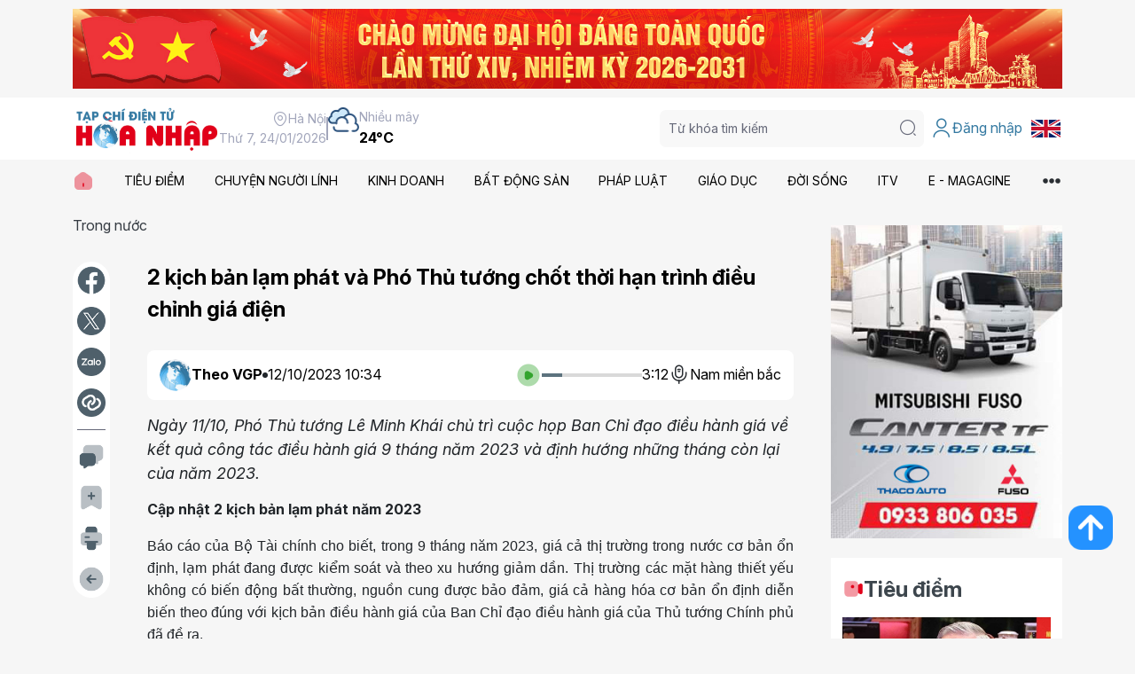

--- FILE ---
content_type: text/html; charset=utf-8
request_url: https://hoanhap.vn/chi-tiet/pho-thu-tuong-le-minh-khai-chot-thoi-han-trinh-phuong-an-dieu-chinh-gia-dien-dich-vu-y-te1697081642.html
body_size: 40868
content:



<!DOCTYPE html>
<html lang="en">
<head>
	
    <title>2 kịch bản lạm phát và Phó Thủ tướng chốt thời hạn trình điều chỉnh giá điện - Tạp chí điện tử Hòa Nhập</title>
    <meta name="keywords" content="" />
    <meta name="description" content="Ngày 11/10, Phó Thủ tướng Lê Minh Khái chủ trì cuộc họp Ban Chỉ đạo điều hành giá về kết quả công tác điều hành giá 9 tháng năm 2023 và định hướng những tháng còn lại của năm 2023." />
    <meta name="author" content="Tạp chí điện tử Hòa Nhập">
    <link id="canonical" rel="canonical" href="https://hoanhap.vn/chi-tiet/pho-thu-tuong-le-minh-khai-chot-thoi-han-trinh-phuong-an-dieu-chinh-gia-dien-dich-vu-y-te1697081642.html">

    <!-- META FOR FACEBOOK -->
    <meta property="og:url" content="https://hoanhap.vn/chi-tiet/pho-thu-tuong-le-minh-khai-chot-thoi-han-trinh-phuong-an-dieu-chinh-gia-dien-dich-vu-y-te1697081642.html">
    <meta property="og:type" content="website">
    <meta property="og:title" content="2 kịch bản lạm phát và Phó Thủ tướng chốt thời hạn trình điều chỉnh giá điện - Tạp chí điện tử Hòa Nhập">
    <meta property="og:description" content="Ngày 11/10, Phó Thủ tướng Lê Minh Khái chủ trì cuộc họp Ban Chỉ đạo điều hành giá về kết quả công tác điều hành giá 9 tháng năm 2023 và định hướng những tháng còn lại của năm 2023.">
    <meta property="og:image" content="https://hoanhap.vn/uploads/photos/20/37/6527694fbc026.PNG">
    <!-- END META FOR FACEBOOK -->
    <!-- Twitter Card -->
    <meta name="twitter:card" value="">
    <meta name="twitter:site" content="">
    <meta name="twitter:image" content="https://hoanhap.vn/uploads/photos/20/37/6527694fbc026.PNG">
    <meta name="twitter:description" content="Ngày 11/10, Phó Thủ tướng Lê Minh Khái chủ trì cuộc họp Ban Chỉ đạo điều hành giá về kết quả công tác điều hành giá 9 tháng năm 2023 và định hướng những tháng còn lại của năm 2023.">
    <meta name="twitter:creator" content="">
    <!-- End Twitter Card -->

	<!-- Required meta tags -->
	<meta charset="utf-8">
	<meta name="viewport" content="width=device-width, initial-scale=1">
    <link rel="icon" href="/assets/images/logo.png" />
	<link rel="stylesheet" href="https://cdn.jsdelivr.net/npm/swiper@11/swiper-bundle.min.css" />
	<link rel="stylesheet" href="/assets/css/iconsax.css" />
	<link rel="stylesheet" href="/assets/css/main.css?ver=20251127" />

	<!-- Bootstrap CSS -->
    <link href="https://cdn.jsdelivr.net/npm/bootstrap@5.3.2/dist/css/bootstrap.min.css" rel="stylesheet">
	<link rel="stylesheet" href="https://cdnjs.cloudflare.com/ajax/libs/font-awesome/6.5.1/css/all.min.css">

    <!-- Custom styles for user dropdown -->
    <style>
        .inner-account .dropdown-toggle {
            display: flex;
            align-items: center;
            gap: 5px;
            text-decoration: none;
            color: inherit;
        }
        .inner-account .dropdown-toggle::after {
            margin-left: 5px;
        }
        .inner-account .dropdown-menu {
            min-width: 200px;
            box-shadow: 0 2px 10px rgba(0,0,0,0.1);
        }
        .inner-account .dropdown-item {
            display: flex;
            align-items: center;
            gap: 8px;
            padding: 8px 16px;
        }
        .inner-account .dropdown-item i {
            font-size: 18px;
        }
        .inner-account .dropdown-item:hover {
            background-color: #f8f9fa;
        }
    </style>

    <!-- jQuery -->
    <script src="https://code.jquery.com/jquery-3.7.1.min.js" integrity="sha256-/JqT3SQfawRcv/BIHPThkBvs0OEvtFFmqPF/lYI/Cxo=" crossorigin="anonymous"></script>

	<title>T&#x1EA1;p ch&#xED; &#x111;i&#x1EC7;n t&#x1EED; H&#xF2;a Nh&#x1EAD;p</title>
	<!-- Start Google Tag Manager (noscript) -->
	<!-- Google tag (gtag.js) -->
<script async src="https://www.googletagmanager.com/gtag/js?id=G-SCHZCJ2485"></script>
<script>
  window.dataLayer = window.dataLayer || [];
  function gtag(){dataLayer.push(arguments);}
  gtag('js', new Date());

  gtag('config', 'G-SCHZCJ2485');
</script>
	<!-- End Google Tag Manager (noscript) -->
</head>

<body>
    <!-- Section 1 -->
    <div class="section-1">
        <div class="container">
            <div class="inner-image">
                    
                        
<!-- Begin Advertising -->
    <a target="_blank">
        <img src="/data/advertising/mainimages/original/bia-ha-noi-top-42-1768626493.jpeg" />
    </a>
<!-- End Advertising -->

                    
            </div>
        </div>
    </div>
    <!-- End Section 1 -->
    <!-- Header -->
    <header class="header">
        <div class="container">
            <div class="inner-wrap">
                <div class="inner-left">
                    <div class="inner-logo">
                        <a href="/">
                            <img src="/assets/images/logo.png" alt="">
                        </a>
                    </div>
                    <div class="inner-info">
                        <div class="inner-info-1">
                            <div class="inner-text">
                                <i class="iconsax isax-location"></i> Hà Nội
                            </div>
                            <div class="inner-text">
                                Th&#x1EE9; 7, 24/01/2026
                            </div>
                        </div>
                        <div class="inner-line"></div>
                        <div class="inner-info-2">
                            <img src="/assets/images/core/weather/icon-cloud.png" alt="">
                            <div class="inner-text">
                                <div class="inner-text-1">
                                    Nhiều mây
                                </div>
                                <div class="inner-text-2">
                                    24°C
                                </div>
                            </div>
                        </div>
                    </div>
                </div>
                <div class="inner-right">
                    <div class="inner-search">
                        <button class="button-search-mobile">
                            <i class="iconsax isax-search-normal-1"></i>
                        </button>
                        <div class="inner-group">
                            <div class="inner-overlay"></div>
                            <button class="button-search-close">
                                <i class="iconsax isax-close-circle5"></i>
                            </button>
                            <div class="inner-search-form">
                                <input id="txtSearch" type="text" placeholder="Từ khóa tìm kiếm">
                                <button id="btnSearch" type="button">
                                    <i class="iconsax isax-search-normal-1"></i>
                                </button>
                            </div>
                        </div>
                    </div>
                    <div class="inner-account">
                            <a href="#" class="inner-link" onclick="loginModalShow(); return false;">
                                <i class="iconsax isax-user"></i> Đăng nhập
                            </a>
                    </div>
                    <div class="inner-flag">
                        <a href="https://e.hoanhap.vn/" class="inner-link">
                            <img src="/assets/images/core/flag/en.png" />
                        </a>
                    </div>
                    <button class="inner-button-menu button-menu-mobile">
                        <i class="iconsax isax-menu-1"></i>
                    </button>
                </div>
            </div>
        </div>
    </header>
    <!-- End Header -->
    <!-- Section 2 -->
    <div class="section-2 menu-header">
        <button class="button-menu-close">
            <i class="iconsax isax-close-circle5"></i>
        </button>
        <div class="inner-overlay"></div>
        <div class="inner-group">
            <div class="inner-menu">
                <div class="container">
                    <div class="inner-list">
                        <div class="inner-item">
                            <a href="/">
                                <img src="/assets/images/core/icon-home.svg" alt=""> 
                            </a>
                        </div>
                            <div class="inner-item">
                                <a href="/tin-tuc/thoi-su">
                                    TI&#xCA;U &#x110;I&#x1EC2;M
                                </a>
                                    <div class="inner-sub">
                                        <i class="iconsax isax-arrow-up-15 icon-up"></i>
                                        <div class="inner-sub-list">
                                                <div class="inner-sub-item">
                                                    <a href="/tin-tuc/quoc-te">
                                                        QU&#x1ED0;C T&#x1EBE;
                                                    </a>
                                                </div>
                                                <div class="inner-sub-item">
                                                    <a href="/tin-tuc/trong-nuoc">
                                                        TRONG N&#x1AF;&#x1EDA;C
                                                    </a>
                                                </div>
                                        </div>
                                    </div>
                             </div>
                            <div class="inner-item">
                                <a href="/tin-tuc/chuyen-nguoi-linh">
                                    CHUY&#x1EC6;N NG&#x1AF;&#x1EDC;I L&#xCD;NH
                                </a>
                             </div>
                            <div class="inner-item">
                                <a href="/tin-tuc/kinh-doanh">
                                    KINH DOANH
                                </a>
                                    <div class="inner-sub">
                                        <i class="iconsax isax-arrow-up-15 icon-up"></i>
                                        <div class="inner-sub-list">
                                                <div class="inner-sub-item">
                                                    <a href="/tin-tuc/doanh-nghiep">
                                                        DOANH NGHI&#x1EC6;P
                                                    </a>
                                                </div>
                                                <div class="inner-sub-item">
                                                    <a href="/tin-tuc/tai-chinh">
                                                        T&#xC0;I CH&#xCD;NH
                                                    </a>
                                                </div>
                                        </div>
                                    </div>
                             </div>
                            <div class="inner-item">
                                <a href="/tin-tuc/bat-dong-san">
                                    B&#x1EA4;T &#x110;&#x1ED8;NG S&#x1EA2;N
                                </a>
                             </div>
                            <div class="inner-item">
                                <a href="/tin-tuc/phap-luat">
                                    PH&#xC1;P LU&#x1EAC;T
                                </a>
                                    <div class="inner-sub">
                                        <i class="iconsax isax-arrow-up-15 icon-up"></i>
                                        <div class="inner-sub-list">
                                                <div class="inner-sub-item">
                                                    <a href="/tin-tuc/phap-luat-24h">
                                                        PH&#xC1;P LU&#x1EAC;T 24H
                                                    </a>
                                                </div>
                                                <div class="inner-sub-item">
                                                    <a href="/tin-tuc/ban-doc">
                                                        B&#x1EA0;N &#x110;&#x1ECC;C
                                                    </a>
                                                </div>
                                                <div class="inner-sub-item">
                                                    <a href="/tin-tuc/chinh-sach">
                                                        CH&#xCD;NH S&#xC1;CH
                                                    </a>
                                                </div>
                                        </div>
                                    </div>
                             </div>
                            <div class="inner-item">
                                <a href="/tin-tuc/giao-duc">
                                    GI&#xC1;O D&#x1EE4;C
                                </a>
                                    <div class="inner-sub">
                                        <i class="iconsax isax-arrow-up-15 icon-up"></i>
                                        <div class="inner-sub-list">
                                                <div class="inner-sub-item">
                                                    <a href="/tin-tuc/huong-nghiep">
                                                        H&#x1AF;&#x1EDA;NG NGHI&#x1EC6;P
                                                    </a>
                                                </div>
                                                <div class="inner-sub-item">
                                                    <a href="/tin-tuc/giao-duc-24h">
                                                        GI&#xC1;O D&#x1EE4;C 24H
                                                    </a>
                                                </div>
                                                <div class="inner-sub-item">
                                                    <a href="/tin-tuc/hoa-nhap">
                                                        H&#xD2;A NH&#x1EAC;P
                                                    </a>
                                                </div>
                                        </div>
                                    </div>
                             </div>
                            <div class="inner-item">
                                <a href="/tin-tuc/doi-song">
                                    &#x110;&#x1EDC;I S&#x1ED0;NG
                                </a>
                                    <div class="inner-sub">
                                        <i class="iconsax isax-arrow-up-15 icon-up"></i>
                                        <div class="inner-sub-list">
                                                <div class="inner-sub-item">
                                                    <a href="/tin-tuc/moi-truong-suc-khoe">
                                                        M&#xD4;I TR&#x1AF;&#x1EDC;NG - S&#x1EE8;C KH&#x1ECE;E
                                                    </a>
                                                </div>
                                                <div class="inner-sub-item">
                                                    <a href="/tin-tuc/van-hoa-xa-hoi">
                                                        V&#x102;N H&#xD3;A - X&#xC3; H&#x1ED8;I
                                                    </a>
                                                </div>
                                                <div class="inner-sub-item">
                                                    <a href="/tin-tuc/xe-cong-nghe">
                                                        XE - C&#xD4;NG NGH&#x1EC6;
                                                    </a>
                                                </div>
                                        </div>
                                    </div>
                             </div>
                            <div class="inner-item">
                                <a href="/tin-tuc/video">
                                    ITV
                                </a>
                                    <div class="inner-sub">
                                        <i class="iconsax isax-arrow-up-15 icon-up"></i>
                                        <div class="inner-sub-list">
                                                <div class="inner-sub-item">
                                                    <a href="/tin-tuc/video-du-luan-nong">
                                                        D&#x1AF; LU&#x1EAC;N N&#xD3;NG
                                                    </a>
                                                </div>
                                                <div class="inner-sub-item">
                                                    <a href="/tin-tuc/video-chuyen-kinh-doanh">
                                                        CHUY&#x1EC6;N KINH DOANH
                                                    </a>
                                                </div>
                                                <div class="inner-sub-item">
                                                    <a href="/tin-tuc/video-ky-uc-cuoc-song">
                                                        K&#xDD; &#x1EE8;C &amp; CU&#x1ED8;C S&#x1ED0;NG
                                                    </a>
                                                </div>
                                        </div>
                                    </div>
                             </div>
                            <div class="inner-item">
                                <a href="/tin-tuc/e-magagine">
                                    E - MAGAGINE
                                </a>
                             </div>
                        <div class="inner-more" button-menu-more>
                            <img src="/assets/images/core/icon-more.svg" alt="">
                        </div>
                    </div>
                </div>
            </div>
            <div class="inner-menu-more" menu-more>
                <div class="container">
                    <div class="inner-wrap">
                        <button class="inner-close" button-menu-close>
                            Đóng <i class="iconsax isax-close-circle5"></i>
                        </button>
                        <div class="inner-list-box">
                                <div class="inner-box">
                                    <div class="inner-title">
                                        <a href="/tin-tuc/thoi-su">
											TI&#xCA;U &#x110;I&#x1EC2;M
                                        </a>
                                    </div>
                                        <div class="inner-list">
                                                <a href="/tin-tuc/quoc-te">
                                                    Qu&#x1ED1;c t&#x1EBF;
                                                </a>
                                                <a href="/tin-tuc/trong-nuoc">
                                                    Trong n&#x1B0;&#x1EDB;c
                                                </a>
                                        </div>
                                </div>
                                <div class="inner-box">
                                    <div class="inner-title">
                                        <a href="/tin-tuc/chuyen-nguoi-linh">
											CHUY&#x1EC6;N NG&#x1AF;&#x1EDC;I L&#xCD;NH
                                        </a>
                                    </div>
                                </div>
                                <div class="inner-box">
                                    <div class="inner-title">
                                        <a href="/tin-tuc/kinh-doanh">
											KINH DOANH
                                        </a>
                                    </div>
                                        <div class="inner-list">
                                                <a href="/tin-tuc/doanh-nghiep">
                                                    Doanh nghi&#x1EC7;p
                                                </a>
                                                <a href="/tin-tuc/tai-chinh">
                                                    T&#xE0;i ch&#xED;nh
                                                </a>
                                        </div>
                                </div>
                                <div class="inner-box">
                                    <div class="inner-title">
                                        <a href="/tin-tuc/bat-dong-san">
											B&#x1EA4;T &#x110;&#x1ED8;NG S&#x1EA2;N
                                        </a>
                                    </div>
                                </div>
                                <div class="inner-box">
                                    <div class="inner-title">
                                        <a href="/tin-tuc/phap-luat">
											PH&#xC1;P LU&#x1EAC;T
                                        </a>
                                    </div>
                                        <div class="inner-list">
                                                <a href="/tin-tuc/phap-luat-24h">
                                                    Ph&#xE1;p lu&#x1EAD;t 24h
                                                </a>
                                                <a href="/tin-tuc/ban-doc">
                                                    B&#x1EA1;n &#x111;&#x1ECD;c
                                                </a>
                                                <a href="/tin-tuc/chinh-sach">
                                                    Ch&#xED;nh s&#xE1;ch
                                                </a>
                                        </div>
                                </div>
                                <div class="inner-box">
                                    <div class="inner-title">
                                        <a href="/tin-tuc/giao-duc">
											GI&#xC1;O D&#x1EE4;C
                                        </a>
                                    </div>
                                        <div class="inner-list">
                                                <a href="/tin-tuc/huong-nghiep">
                                                    H&#x1B0;&#x1EDB;ng nghi&#x1EC7;p
                                                </a>
                                                <a href="/tin-tuc/giao-duc-24h">
                                                    Gi&#xE1;o d&#x1EE5;c 24h
                                                </a>
                                                <a href="/tin-tuc/hoa-nhap">
                                                    H&#xF2;a nh&#x1EAD;p
                                                </a>
                                        </div>
                                </div>
                                <div class="inner-box">
                                    <div class="inner-title">
                                        <a href="/tin-tuc/doi-song">
											&#x110;&#x1EDC;I S&#x1ED0;NG
                                        </a>
                                    </div>
                                        <div class="inner-list">
                                                <a href="/tin-tuc/moi-truong-suc-khoe">
                                                    M&#xF4;i tr&#x1B0;&#x1EDD;ng - S&#x1EE9;c kh&#x1ECF;e
                                                </a>
                                                <a href="/tin-tuc/van-hoa-xa-hoi">
                                                    V&#x103;n h&#xF3;a - X&#xE3; h&#x1ED9;i
                                                </a>
                                                <a href="/tin-tuc/xe-cong-nghe">
                                                    Xe - C&#xF4;ng ngh&#x1EC7;
                                                </a>
                                        </div>
                                </div>
                                <div class="inner-box">
                                    <div class="inner-title">
                                        <a href="/tin-tuc/video">
											ITV
                                        </a>
                                    </div>
                                        <div class="inner-list">
                                                <a href="/tin-tuc/video-du-luan-nong">
                                                    D&#x1B0; lu&#x1EAD;n n&#xF3;ng
                                                </a>
                                                <a href="/tin-tuc/video-chuyen-kinh-doanh">
                                                    Chuy&#x1EC7;n kinh doanh
                                                </a>
                                                <a href="/tin-tuc/video-ky-uc-cuoc-song">
                                                    K&#xFD; &#x1EE9;c &amp; Cu&#x1ED9;c s&#x1ED1;ng
                                                </a>
                                        </div>
                                </div>
                                <div class="inner-box">
                                    <div class="inner-title">
                                        <a href="/tin-tuc/e-magagine">
											E - MAGAGINE
                                        </a>
                                    </div>
                                </div>
                                <div class="inner-box">
                                    <div class="inner-title">
                                        <a href="/tin-tuc/ky-nguyen-vuon-minh">
											K&#x1EF6; NGUY&#xCA;N V&#x1AF;&#x1A0;N M&#xCC;NH C&#x1EE6;A D&#xC2;N T&#x1ED8;C
                                        </a>
                                    </div>
                                </div>
                                <div class="inner-box">
                                    <div class="inner-title">
                                        <a href="/tin-tuc/chinh-sach-nguoi-co-cong">
											CH&#xCD;NH S&#xC1;CH NG&#x1AF;&#x1EDC;I C&#xD3; C&#xD4;NG
                                        </a>
                                    </div>
                                </div>
                        </div>
                        <div class="inner-info-more">
                            <div class="inner-banner">
                                <a href="#">
                                    <img src="/assets/images/banner/banner-30.jpg" alt="">
                                </a>
                            </div>
                            <div class="inner-contact">
                                <ul>
                                    <li>
                                        <b>Văn phòng tòa soạn:</b>
                                        <br>
                                        B01-11 An Vượng Villa, KĐT Dương Nội, phường Dương Nội, TP Hà Nội.
                                    </li>
                                    <li>
                                        <b>Điện thoại:</b> <a href="tel:024.32003150">024.32003150</a>
                                    </li>
                                    <li>
                                        <b>Email:</b> <a href="mailto:tapchihoanhap@gmail.com">tapchihoanhap@gmail.com</a>
                                    </li>
                                </ul>
                            </div>
                            <div class="inner-socials">
                                <div class="inner-label">
                                    Liên kết Mạng xã hội:
                                </div>
                                <div class="inner-list">
                                    <a href="https://www.facebook.com/TapchiHoaNhap" target="_blank">
                                        <img src="/assets/images/core/icon-facebook.svg" alt="">
                                    </a>
                                    <a href="https://www.youtube.com/@H&#xF2;aNh&#x1EAD;pTV" target="_blank">
                                        <img src="/assets/images/core/icon-youtube.svg" alt="">
                                    </a>
                                    <a href="#" target="_blank">
                                        <img src="/assets/images/core/icon-tiktok.svg" alt="">
                                    </a>
                                </div>
                            </div>
                        </div>
                    </div>
                </div>
            </div>
        </div>
    </div>
    <!-- End Section 2 -->
    
    <!--Start Main-->
    <input name="__RequestVerificationToken" type="hidden" value="CfDJ8MqBwD3vta9Mj7e86LlC_H6T85QWmewQ9FbS_804VIarf8jSxiGfOPwAmpLYGHPWTvyY3fBdJD6g0YbcYw0NO4hhf1jwzRqa_p6E0uMiofm8Q9QmHdZHG_TNwra3gFKlK-6vbeZd67ENwMbaZVU4BfE" />

<div class="section-13">
    <div class="container">
        <div class="inner-wrap">
            <div class="inner-wrap-left">
                <div class="box-breadcrumb">
                    <a href="/tin-tuc/trong-nuoc">Trong n&#x1B0;&#x1EDB;c</a>
                </div>
                <div class="inner-section-1" style="margin-top: 30px;">
                    <div class="inner-actions">
                        <div class="box-actions">
                            <a href="#" data-action="facebook" title="Share Facebook">
                                <img src="/assets/images/core/icon-facebook-gray.png" alt="">
                            </a>
                            <a href="#" data-action="twitter" title="Share X (Twitter)">
                                <img src="/assets/images/core/icon-x-gray.png" alt="">
                            </a>
                            <a href="#" data-action="zalo" title="Share Zalo">
                                <img src="/assets/images/core/icon-zalo-gray.png" alt="">
                            </a>
                            <a href="#" data-action="native-share" title="Share">
                                <img src="/assets/images/core/icon-share-gray.png" alt="">
                            </a>
                            <div class="inner-line"></div>
                            <a href="#" data-action="comments" title="Bình luận">
                                <img src="/assets/images/core/icon-comment-gray.png" alt="">
                            </a>
                            <a href="#" data-action="add-fav" data-article-id="43490" title="Lưu bài viết">
                                <img src="/assets/images/core/icon-archive-add-gray.png" alt="">
                            </a>
                            <a href="#" data-action="print" title="In bài viết">
                                <img src="/assets/images/core/icon-printer-gray.png" alt="">
                            </a>
                            <a href="#" data-action="back" title="Quay lại">
                                <img src="/assets/images/core/icon-arrow-left-gray.png" alt="">
                            </a>
                        </div>
                    </div>
                    <div class="inner-main">
						<input type="hidden" id="ArticleId" class="form-control" data-val="true" data-val-required="The Id field is required." name="articleViewDTO.article.Id" value="43490">
                        <h1 class="inner-title-blog">
                            2 k&#x1ECB;ch b&#x1EA3;n l&#x1EA1;m ph&#xE1;t v&#xE0; Ph&#xF3; Th&#x1EE7; t&#x1B0;&#x1EDB;ng ch&#x1ED1;t th&#x1EDD;i h&#x1EA1;n tr&#xEC;nh &#x111;i&#x1EC1;u ch&#x1EC9;nh gi&#xE1; &#x111;i&#x1EC7;n
                        </h1>
                        <div class="box-audio">
                            <div class="inner-left">
                                <div class="inner-author">
                                    <a href="#">
                                        <img src="/data/user/mainimages/original/f7df5e65-9f72-422b-bd98-7e543cc04e58-1767868374.png" alt="Theo VGP">
                                        <span>Theo VGP</span>
                                    </a>
                                </div>
                                <div class="inner-dot"></div>
                                <div class="inner-time">
									12/10/2023 10:34
                                </div>
                            </div>
                            <div class="inner-right">
                                <div class="inner-audio">
                                    <button class="inner-button-play">
                                        <img src="/assets/images/core/icon-play-green.png" alt="">
                                    </button>
                                    <div class="inner-process">
                                        <div class="inner-process-current" style="width: 20%;"></div>
                                    </div>
                                    <div class="inner-time">3:12</div>
                                </div>
                                <button class="inner-voice">
                                    <i class="iconsax isax-microphone-2"></i>
                                    <span>Nam miền bắc</span>
                                </button>
                            </div>
                        </div>
                        <div class="inner-des-blog">
                            Ng&#xE0;y 11/10, Ph&#xF3; Th&#x1EE7; t&#x1B0;&#x1EDB;ng L&#xEA; Minh Kh&#xE1;i ch&#x1EE7; tr&#xEC; cu&#x1ED9;c h&#x1ECD;p Ban Ch&#x1EC9; &#x111;&#x1EA1;o &#x111;i&#x1EC1;u h&#xE0;nh gi&#xE1; v&#x1EC1; k&#x1EBF;t qu&#x1EA3; c&#xF4;ng t&#xE1;c &#x111;i&#x1EC1;u h&#xE0;nh gi&#xE1; 9 th&#xE1;ng n&#x103;m 2023 v&#xE0; &#x111;&#x1ECB;nh h&#x1B0;&#x1EDB;ng nh&#x1EEF;ng th&#xE1;ng c&#xF2;n l&#x1EA1;i c&#x1EE7;a n&#x103;m 2023.
                        </div>
                        <div class="inner-content-blog">
                            <p style="text-align:justify"><span style="font-size:16px"><span style="font-family:Arial,Helvetica,sans-serif"><strong>Cập nhật 2 kịch bản lạm phát năm 2023</strong></span></span></p>

<p style="text-align:justify"><span style="font-size:16px"><span style="font-family:Arial,Helvetica,sans-serif">Báo cáo của Bộ Tài chính cho biết, trong 9 tháng năm 2023, giá cả thị trường trong nước cơ bản ổn định, lạm phát đang được kiểm soát và theo xu hướng giảm dần. Thị trường các mặt hàng thiết yếu không có biến động bất thường, nguồn cung được bảo đảm, giá cả hàng hóa cơ bản ổn định diễn biến theo đúng với kịch bản điều hành giá của Ban Chỉ đạo điều hành giá của Thủ tướng Chính phủ đã đề ra.</span></span></p>

<p style="text-align:justify"><span style="font-size:16px"><span style="font-family:Arial,Helvetica,sans-serif">Trên cơ sở mục tiêu kiểm soát lạm phát cả năm ở mức 4,5%, tổng hợp thông tin và cập nhật dự báo xu hướng các mặt hàng quan trọng thiết yếu là trọng tâm của công tác quản lý điều hành giá trong năm 2023, tổng hợp các thông tin đánh giá của Bộ Kế hoạch và Đầu tư và Ngân hàng Nhà nước về các yếu tố tác động đến lạm phát của năm 2023, Bộ Tài chính cập nhật 2 kịch bản lạm phát.</span></span></p>

<p style="text-align:center"><span style="font-size:16px"><span style="font-family:Arial,Helvetica,sans-serif"><img alt="Phó Thủ tướng Lê Minh Khái &quot;chốt&quot; thời hạn trình phương án điều chỉnh giá điện, dịch vụ y tế - Ảnh 1." src="https://bcp.cdnchinhphu.vn/334894974524682240/2023/10/11/2leminhkhai-16970173697952053810909-1697017819036-1697017819865383473745.jpg" style="height:400px; width:600px" /></span></span></p>

<p style="text-align:center"><span style="font-size:16px"><span style="font-family:Arial,Helvetica,sans-serif"><span style="color:#3498db"><em>Phó Thủ tướng Lê Minh Khái chủ trì cuộc họp Ban Chỉ đạo điều hành giá về kết quả công tác điều hành giá 9 tháng năm 2023 và định hướng những tháng còn lại của năm 2023. Ảnh VGP</em></span></span></span></p>

<p style="text-align:justify"><span style="font-size:16px"><span style="font-family:Arial,Helvetica,sans-serif">Theo đó, kịch bản 1, dự báo CPI bình quân năm 2023 tăng khoảng 3,2% so với năm 2022. Kịch bản 2, CPI bình quân năm 2023 tăng khoảng 3,6% so với năm 2022.</span></span></p>

<p style="text-align:justify"><span style="font-size:16px"><span style="font-family:Arial,Helvetica,sans-serif">Bộ Tài chính dự báo CPI bình quân năm 2023 tăng trong khoảng 3,2-3,6%. Tổng cục Thống kê dự báo CPI bình quân trong khoảng 3,3-3,6%. Ngân hàng nhà nước Việt Nam cũng dự báo lạm phát bình quân năm 2023 tăng trong khoảng 3,4% (dao động khoảng 0,3%).</span></span></p>

<p style="text-align:justify"><span style="font-size:16px"><span style="font-family:Arial,Helvetica,sans-serif">Theo ước tính của Bộ Tài chính, nếu giả định CPI các tháng còn lại đều tăng một tỷ lệ như nhau so với tháng trước thì trong 3 tháng còn lại, CPI mỗi tháng so với tháng trước còn dư địa tăng khoảng 2,58% để CPI bình quân năm 2023 tăng 4,5% so với năm 2022… Trên cơ sở đó, Bộ Tài chính dự báo các yếu tố tác động và đề xuất các giải pháp điều hành giá trong thời gian tới.</span></span></p>

<p style="text-align:justify"><span style="font-size:16px"><span style="font-family:Arial,Helvetica,sans-serif">Tại cuộc họp, đại diện Bộ Y tế và Bộ Giáo dục và Đào tạo, Công Thương, Xây dựng, Giao thông vận tải, Ngân hàng Nhà nước, Kế hoạch và Đầu tư, Tổng cục Thống kê, Văn phòng Chính phủ, Bộ Tư pháp… bày tỏ thống nhất cao với báo cáo của Bộ Tài chính - cơ quan thường trực Ban Chỉ đạo và cho rằng đến thời điểm này, nếu không có biến động quá bất thường thì công tác kiểm soát lạm phát theo mục tiêu dưới 4,5% là có tính khả thi.</span></span></p>

<p style="text-align:justify"><span style="font-size:16px"><span style="font-family:Arial,Helvetica,sans-serif">Đây là kết quả của sự chỉ đạo linh hoạt, quyết liệt của Chính phủ, Thủ tướng Chính phủ, Ban chỉ đạo điều hành giá, sự nỗ lực vào cuộc đồng bộ, hiệu quả của các bộ, ngành, địa phương trong công tác chỉ đạo, điều hành giá, kiểm soát lạm phát theo mục tiêu Quốc hội và Chính phủ đề ra.</span></span></p>

<p style="text-align:justify"><span style="font-size:16px"><span style="font-family:Arial,Helvetica,sans-serif">Đại diện các bộ ngành cũng trao đổi làm rõ thêm các nội dung liên quan đến công tác quản lý, điều hành giá dịch vụ y tế, giáo dục, tỷ giá, tín dụng và một số mặt hàng thiết yếu như: Xăng dầu, điện, khí hóa lỏng, lương thực, thực phẩm, vật liệu xây dựng, dịch vụ vận tải…</span></span></p>

<p style="text-align:justify"><span style="font-size:16px"><span style="font-family:Arial,Helvetica,sans-serif">Thứ trưởng Bộ Kế hoạch và Đầu tư Trần Quốc Phương cho rằng, các chỉ số hiện tại cho thấy tình hình tương đối "dễ chịu" để thực hiện các mục tiêu đề ra. Tuy nhiên khi chỉ số chung CPI được kiềm chế ở mức thấp, các bộ ngành cần chủ động hơn để điều chỉnh giá các mặt hàng nhà nước định giá hoặc các dịch vụ công đang triển khai lộ trình cho phù hợp, hiệu quả.</span></span></p>

<p style="text-align:justify"><span style="font-size:16px"><span style="font-family:Arial,Helvetica,sans-serif">Theo Thứ trưởng Trần Quốc Phương, năm 2024 công tác quản lý, điều hành giá sẽ chịu sức ép rất lớn hơn, do tác động của việc triển khai thực hiện lộ trình cải cách chính sách tiền lương theo Nghị quyết số 27-NQ/TW và điều chỉnh giá một số mặt hàng, dịch vụ do nhà nước quản lý như y tế, giáo dục, giá điện,... Do đó, các bộ ngành cần phải tính toán kỹ đánh giá tác động để đề xuất mức điều chỉnh phù hợp.</span></span></p>

<p style="text-align:justify"><span style="font-size:16px"><span style="font-family:Arial,Helvetica,sans-serif">Cung cấp thêm số liệu, thông tin về bức tranh lạm pháp chung của thế giới và các nước trong khu vực, Tổng cục trưởng Tổng cục Thống kê Nguyễn Thị Hương cho rằng: Chỉ số CPI của chúng ta đang ở mức khá tốt, không quá cao và cũng không quá thấp. Đây là kết quả của sự chỉ đạo điều hành để vừa bảo đảm ổn định đời sống cho nhân dân vừa hỗ trợ cho tăng trưởng, phát triển kinh tế.</span></span></p>

<p style="text-align:justify"><span style="font-size:16px"><span style="font-family:Arial,Helvetica,sans-serif">Tổng cục Thống kê cũng đề xuất các bộ, ngành cần chủ động hơn nữa trong việc xây dựng kịch bản điều hành giá (có thể theo quý hoặc theo lộ trình) đối với các mặt hàng, dịch vụ nhà nước quản lý ngay từ đầu năm theo tinh thần "chuẩn bị từ sớm, từ xa", đồng thời thường xuyên cập nhật kịch bản để sẵn sàng triển khai các giải pháp điều hành giá kịp thời, hiệu quả.</span></span></p>

<p style="text-align:center"><span style="font-size:16px"><span style="font-family:Arial,Helvetica,sans-serif"><img alt="Phó Thủ tướng Lê Minh Khái &quot;chốt&quot; thời hạn trình phương án điều chỉnh giá điện, dịch vụ y tế - Ảnh 2." src="https://bcp.cdnchinhphu.vn/334894974524682240/2023/10/11/1leminhkhai-1697017410106509174755-1697017820612-1697017820770551988415.jpg" style="height:432px; width:600px" /></span></span></p>

<p style="text-align:center"><span style="font-size:16px"><span style="font-family:Arial,Helvetica,sans-serif"><span style="color:#3498db"><em>Phó Thủ tướng Lê Minh Khái chỉ đạo điều hành CPI năm 2023 tăng hợp lý để giữ ổn định đời sống, hỗ trợ sản xuất, kinh doanh</em></span></span></span></p>

<p style="text-align:justify"><span style="font-size:16px"><span style="font-family:Arial,Helvetica,sans-serif"><strong>Điều hành CPI năm 2023 tăng hợp lý để giữ ổn định đời sống, hỗ trợ sản xuất, kinh doanh</strong></span></span></p>

<p style="text-align:justify"><span style="font-size:16px"><span style="font-family:Arial,Helvetica,sans-serif">Phát biểu kết luận cuộc họp, Phó Thủ tướng Lê Minh Khái nhấn mạnh trong tháng 9 và 9 tháng năm 2023, thị trường hàng hóa trên thế giới có nhiều biến động do tác động của nhiều yếu tố về kinh tế, chính trị thế giới. Các cuộc xung đột đã gây ảnh hưởng lớn đến chuỗi cung ứng cũng như sức cầu của nền kinh tế toàn cầu. Nhiều nền kinh tế vẫn tiếp tục thực hiện chính sách tiền tệ thắt chặt, lãi suất neo ở mức cao, tạo các yếu tố rủi ro trên thị trường tiền tệ. Sức cầu yếu và lạm phát của các nước ít nhiều đã hạ nhiệt nhưng còn ở mức cao tác động đến thị trường trong nước.</span></span></p>

<p style="text-align:justify"><span style="font-size:16px"><span style="font-family:Arial,Helvetica,sans-serif">Trong bối cảnh đó, mặt bằng giá cả hàng hóa trong nước vẫn giữ được ổn định, đến thời điểm hiện tại, chúng ta có thể đạt được các mục tiêu Quốc hội giao về điều hành giá, quản lý lạm phát.</span></span></p>

<p style="text-align:justify"><span style="font-size:16px"><span style="font-family:Arial,Helvetica,sans-serif">"Theo các kịch bản dự báo, năm nay CPI dự kiến tăng khoảng 3,8%. Tôi đề nghị các đồng chí tham mưu để điều hành CPI ở mức hợp lý, theo mục tiêu Quốc hội đề ra, vừa giữ ổn định kinh tế vĩ mô, bảo đảm đời sống người dân vừa hỗ trợ doanh nghiệp sản xuất, kinh doanh, phát triển kinh tế", Phó Thủ tướng Lê Minh Khái nêu rõ.</span></span></p>

<p style="text-align:justify"><span style="font-size:16px"><span style="font-family:Arial,Helvetica,sans-serif">Bên cạnh đó, Chính phủ, Thủ tướng Chính phủ đã điều hành giá hết sức linh hoạt, quyết liệt, hiệu quả, Ban Chỉ đạo điều hành giá đề xuất, tham mưu kịp thời. Các ngành, các cấp đã vào cuộc đồng bộ, hiệu quả trong việc kiểm soát giá cả, cung ứng hàng hóa cũng như triển khai các biện pháp quản lý giá theo quy định của pháp luật, ngăn chặn hiệu quả tình trạng đầu cơ, găm hàng, tăng giá trái quy định…</span></span></p>

<p style="text-align:justify"><span style="font-size:16px"><span style="font-family:Arial,Helvetica,sans-serif">Phó Thủ tướng Lê Minh Khái cũng phân tích sâu về công tác điều hành 2 chính sách rất quan trọng ảnh hưởng tới kinh tế vĩ mô là chính sách tài khóa, chính sách tiền tệ.</span></span></p>

<p style="text-align:justify"><span style="font-size:16px"><span style="font-family:Arial,Helvetica,sans-serif">Trong đó, đối với chính sách tài khóa, Phó Thủ tướng đề nghị Bộ Tài chính rà soát, đánh giá cặn kẽ, kỹ lưỡng việc triển khai các chính sách miễn, giảm, giãn, hoãn thuế, phí, lệ phí, tiền thuê đất, nhất là đối với một số sắc thuế lớn ảnh hưởng tới thu ngân sách nhà nước, để quyết tâm phấn đấu thực hiện đạt mục tiêu về dự toán, bảo đảm ngân sách nhà nước "thu phải đủ chi".</span></span></p>

<p style="text-align:justify"><span style="font-size:16px"><span style="font-family:Arial,Helvetica,sans-serif">Đối với chính sách tiền tệ, Phó Thủ tướng nêu rõ: Chúng ta đã thực hiện 4 lần giảm các mức  lãi suất điều hành; duy trì an toàn hệ thống các tổ chức tín dụng; giữ ổn định tỷ giá;… Trong bối cảnh thị trường tiền tệ thế giới nhiều biến động, tiềm ẩn rủi ro, giữ được thế này là thành công rất lớn để giữ giá trị đồng tiền Việt Nam, tạo điều kiện cho hoạt động xuất nhập khẩu hàng hóa; công tác huy động, cho vay, dự trữ ngoại hối…</span></span></p>

<p style="text-align:justify"><span style="font-size:16px"><span style="font-family:Arial,Helvetica,sans-serif">Phó Thủ tướng đề nghị các bộ ngành, địa phương tiếp tục triển khai các biện pháp điều hành giá phù hợp đối với một số mặt hàng thiết yếu, tác động lớn đến chỉ số giá tiêu dùng, đời sống người dân và hoạt động sản xuất, kinh doanh của doanh nghiệp như: Xăng dầu, khí hóa lỏng, điện, dịch vụ vận tải, vật liệu xây dựng, vật tư nông nghiệp, dịch vụ y tế, giáo dục, lương thực, thực phẩm…</span></span></p>

<p style="text-align:justify"><span style="font-size:16px"><span style="font-family:Arial,Helvetica,sans-serif">"Tuy nhiên, bên cạnh những kết quả đã đạt được, chúng ta còn nhiều việc phải làm. Chỉ tính trong phạm vi Ban Chỉ đạo điều hành giá, có những lúc chúng ta cũng chỉ đạo cũng chưa sát, chưa kịp thời. Đặc biệt là một số nhiệm vụ giao cho các bộ, ngành, các đồng chí thực hiện có khó khăn, vướng mắc gì chưa báo cáo kịp thời và hoàn thành nhiệm vụ thì cũng chưa đạt được tiến độ đề ra", Phó Thủ tướng nêu rõ.</span></span></p>

<p style="text-align:justify"><span style="font-size:16px"><span style="font-family:Arial,Helvetica,sans-serif">Đối với công tác điều hành giá trong thời gian còn lại của năm 2023, Phó Thủ tướng lưu ý đến giá xăng dầu và giá mặt hàng lương thực.</span></span></p>

<p style="text-align:justify"><span style="font-size:16px"><span style="font-family:Arial,Helvetica,sans-serif">Theo Phó Thủ tướng, hiện có một số yếu tố như Nga và Saudi Arbia cắt giảm nguồn cung, dự trữ xăng dầu của một số nước lớn sụt giảm có thể làm giá xăng dầu thế giới đảo chiều, tăng giá vào những tháng cuối năm. Bên cạnh đó là vấn đề biến động giá mặt hàng lương thực, lúa gạo, để vừa xuất khẩu, vừa bảo đảm an ninh lương thực. Do đó, cần phải tiếp tục theo dõi sát tình hình thế giới, đánh giá các tác động để chủ động có giải pháp kịp thời, phù hợp.</span></span></p>

<p style="text-align:justify"><span style="font-size:16px"><span style="font-family:Arial,Helvetica,sans-serif">Về các giải pháp, giải pháp chung, Phó Thủ tướng yêu cầu các cơ quan chức năng tiếp tục giữ ổn định, không để ảnh hưởng, theo dõi sát tình hình để điều hành, nhất là đối với những mặt hàng nền kinh tế đất nước chưa chủ động được (xăng dầu; hàng hóa, nguyên vật liệu nhập khẩu,…) để có giải pháp phù hợp, giữ chỉ số lạm phát theo mục tiêu.</span></span></p>

<p style="text-align:justify"><span style="font-size:16px"><span style="font-family:Arial,Helvetica,sans-serif">Còn đối với chính sách tiền tệ, tài khóa, Phó Thủ tướng đề nghị Bộ Tài chính, Ngân hàng Nhà nước, Bộ Kế hoạch và đầu tư và các bộ, ngành thực hiện điều hành sát với thực tế và chỉ đạo của Chính phủ, Thủ tướng Chính phủ.</span></span></p>

<p style="text-align:justify"><span style="font-size:16px"><span style="font-family:Arial,Helvetica,sans-serif">Đối với thu ngân sách, Phó Thủ tướng đề nghị Bộ Tài chính theo dõi sát tình hình để có giải pháp chỉ đạo ngành Thuế, triển khai các giải pháp làm sao thực hiện được nhiệm vụ, giải pháp đã nêu trong báo cáo trình Trung ương, đạt được dự toán đã đề ra. Đồng thời, chuẩn bị giải pháp để xử lý đối với những địa phương bị hụt thu ngân sách.</span></span></p>

<p style="text-align:justify"><span style="font-size:16px"><span style="font-family:Arial,Helvetica,sans-serif">Về chính sách tiền tệ, Phó Thủ tướng lưu ý Ngân hàng Nhà nước tiếp tục theo dõi sát tình hình, giữ tỷ giá ổn định, giữ giá trị đồng tiền ở giá thì hợp lý, không để tác động nhiều đến kinh tế vĩ mô.</span></span></p>

<p style="text-align:justify"><span style="font-size:16px"><span style="font-family:Arial,Helvetica,sans-serif">Đối với các mặt hàng quan trọng thiết yếu khác, Phó Thủ tướng Lê Minh Khái yêu cầu các bộ, ngành, địa phương chủ động thực hiện quản lý nhà nước các mặt hàng theo thẩm quyền, theo dõi sát diễn biến cung cầu, giá cả thị trường các mặt hàng thuộc lĩnh vực quản lý để có biện pháp điều hành phù hợp, chủ động chuẩn bị đầy đủ nguồn hàng để có giải pháp sản xuất, dự trữ, điều tiết hàng hóa, bảo đảm nguồn cung, bình ổn giá thị trường phục vụ dịp cuối năm và Tết Nguyên đán Giáp Thìn năm 2014, nhất là đối với các mặt hàng quan trọng, thiết yếu.</span></span></p>

<p style="text-align:justify"><span style="font-size:16px"><span style="font-family:Arial,Helvetica,sans-serif">Phó Thủ tướng yêu cầu các bộ ngành, địa phương tăng cường công tác kiểm tra, giám sát thực hiện các biện pháp kê khai giá, niêm yết giá; công khai thông tin về giá; kiểm tra việc chấp hành pháp luật về giá, xử lý nghiêm các trường hợp đầu cơ, găm hàng và tăng giá bất hợp lý; chủ động kiểm tra yếu tố hình thành giá theo quy định tại Luật giá khi hàng hóa có biến động bất thường.</span></span></p>

<p style="text-align:justify"><span style="font-size:16px"><span style="font-family:Arial,Helvetica,sans-serif">Đồng thời, tiếp tục đẩy mạnh công tác thông tin, tuyên truyền, đảm bảo kịp thời, minh bạch thông tin về giá và công tác điều hành giá của Chính phủ, Ban Chỉ đạo điều hành giá, nhất là diễn biến giá cả các vật tư quan trọng, các mặt hàng thiết yếu liên quan đến sản xuất và người dân để kiểm soát lạm phát kỳ vọng, ổn định tâm lý người tiêu dùng và doanh nghiệp.</span></span></p>

<p style="text-align:center"><span style="font-size:16px"><span style="font-family:Arial,Helvetica,sans-serif"><img src="https://bcp.cdnchinhphu.vn/334894974524682240/2023/10/11/3leminhkhai-1697017484307976646622-1697017821665-16970178218252054008566.jpg" style="height:398px; width:600px" /></span></span></p>

<p style="text-align:center"><span style="font-size:16px"><span style="font-family:Arial,Helvetica,sans-serif"><span style="color:#3498db"><em>Phó Thủ tướng Lê Minh Khái "chốt" thời hạn trình phương án điều chỉnh giá điện, dịch vụ y tế. Ảnh VGP</em></span></span></span></p>

<p style="text-align:justify"><span style="font-size:16px"><span style="font-family:Arial,Helvetica,sans-serif"><strong>"Chốt" thời hạn trình phương án điều chỉnh giá điện, dịch vụ y tế</strong></span></span></p>

<p style="text-align:justify"><span style="font-size:16px"><span style="font-family:Arial,Helvetica,sans-serif">Phó Thủ tướng Lê Minh Khái cũng cho ý kiến chỉ đạo cụ thể đối với một số mặt hàng, dịch vụ quan trọng.</span></span></p>

<p style="text-align:justify"><span style="font-size:16px"><span style="font-family:Arial,Helvetica,sans-serif">Cụ thể, về giá điện, Phó Thủ tướng giao Bộ Công Thương phối hợp với Ủy ban quản lý vốn nhà nước tại doanh nghiệp chỉ đạo Tập đoàn Điện lực Việt Nam trình phương án điều chỉnh giá trước ngày 25/10/2023 theo đúng chỉ đạo của Chính phủ, Thủ tướng Chính phủ và trình tự, thủ tục quy định.</span></span></p>

<p style="text-align:justify"><span style="font-size:16px"><span style="font-family:Arial,Helvetica,sans-serif">Đối với mặt hàng xăng dầu, Phó Thủ tướng Lê Minh Khái đề nghị Bộ Công Thương tiếp tục tập trung triển khai các giải pháp để bảo đảm nguồn cung cho hệ thống phân phối của cả nước; sẵn sàng các biện pháp xử lý kịp thời về giá khi thị trường có biến động.</span></span></p>

<p style="text-align:justify"><span style="font-size:16px"><span style="font-family:Arial,Helvetica,sans-serif">Đối với Bộ Y tế, căn cứ vào thẩm quyền và sự cần thiết, Phó Thủ tướng đề nghị trình Chính phủ cho ý kiến đối với phương án điều chỉnh giá dịch vụ y tế trong tháng 10/2023; cân nhắc ban hành Thông tư về giá dịch vụ y tế theo trình tự rút gọn.</span></span></p>

<p style="text-align:justify"><span style="font-size:16px"><span style="font-family:Arial,Helvetica,sans-serif">Đối với các loại hàng hóa, dịch vụ thiết yếu khác, căn cứ vào chức năng, nhiệm vụ và thẩm quyền, Phó Thủ tướng đề nghị các bộ ngành theo dõi sát diễn biến tình hình, kịp thời báo cáo, đề xuất giải pháp khi có biến động để xử lý.</span></span></p>

<p style="text-align:justify"><span style="font-size:16px"><span style="font-family:Arial,Helvetica,sans-serif">Đối với mặt hàng vật liệu xây dựng trong đó có cát san lấp, Phó Thủ tướng giao Bộ Tài nguyên và Môi trường, Bộ Giao thông vận tải, Bộ Xây dựng theo dõi chặt chẽ diễn biến cung cầu; đề nghị các địa phương tăng cường công tác kiểm tra, giám sát, quản lý chặt chẽ hiệu quả./.</span></span></p>
                        </div>
                        <div class="inner-actions">
                            <div class="box-actions-mobile">
                                <a href="#" data-action="facebook" title="Share Facebook">
                                    <img src="/assets/images/core/icon-facebook-gray.png" alt="">
                                </a>
                                <a href="#" data-action="zalo" title="Share Zalo">
                                    <img src="/assets/images/core/icon-zalo-gray.png" alt="">
                                </a>
                                <a href="#" data-action="native-share" title="Share">
                                    <img src="/assets/images/core/icon-share-gray.png" alt="">
                                </a>
                                <a href="#" data-action="add-fav" data-article-id="43490" title="Lưu bài viết">
                                    <img src="/assets/images/core/icon-archive-add-gray.png" alt="">
                                </a>
                                <a href="#" data-action="print" title="In bài viết">
                                    <img src="/assets/images/core/icon-printer-gray.png" alt="">
                                </a>
                            </div>
                        </div>
                        <!-- Tin liên quan -->
                        <div class="box-news-9">
                            <div class="inner-title-main">
                                Tin liên quan
                            </div>
                            <div class="inner-list-blog">
                            </div>
                        </div>
                        <!-- Hết Tin liên quan -->
                        <!-- Từ khoá -->
                        <div class="box-tags">
                            <div class="inner-tags">
                                <div class="inner-dot"></div>
                                <div class="inner-label">
                                    Từ khoá:
                                </div>
                                <div class="inner-list-tag">
                                </div>
                            </div>
                        </div>
                        <!-- Hết Từ khoá -->
						<!--start article comment-->
						<div>
							<div id="article-comments" class="product-comments">
								<!-- COMMENT PANEL (bordered, icon style) -->
								<div class="comment-panel mb-4">
									<div class="comment-box-panel">
										<h3 class="product-detail__evaluate__title">
Bình luận bài viết										</h3>
										<div class="d-flex">
											<div class="comment-avatar me-3">
												<img src="/data/user/mainimages/original/noimage.png" alt="avatar" class="rounded-circle" width="48" height="48" />
											</div>
											<div class="comment-input-area flex-fill">
												<form id="frmComment" onsubmit="event.preventDefault(); submitComment(null);">
													<textarea id="txtContent"
															  class="form-control comment-textarea require-login"
															  placeholder="Viết bình luận của bạn..."
															  rows="3"
															  readonly></textarea>

													<div class="comment-controls d-flex align-items-center justify-content-between mt-2">
														<div></div>
														<div class="right-controls d-flex align-items-center gap-2">
															<label class="file-icon-btn" for="fileAttach" title="Đính kèm ảnh">
																<i class="fa-solid fa-camera"></i>
															</label>
															<input type="file" id="fileAttach" accept=".jpg,.jpeg,.png,.webp" class="d-none" disabled />
															<!-- preview -->
															<span id="filePreview" class="file-preview ms-1"></span>
															<button type="button"
																	class="btn btn-icon send-btn"
																	title="Gửi"
																	onclick="loginModalShow();"
																	disabled>
																<i class="fa-solid fa-paper-plane"></i>
															</button>
														</div>
													</div>
												</form>
												<div id="txtValidate" class="text-danger small mt-1"></div>
											</div>
										</div>
									</div>

									<!-- hidden trigger to reuse existing login popup behavior -->
										<a id="loginPopupTrigger"
										   class="d-none"
										   data-load-url="/Account/LoginPopup?refer=article-post"
										   data-toggle="modal"
										   data-target="#modal-login">Login</a>
								</div>

								<!-- Comments list -->
                                <div id="comments-list">
                                        <div class="text-center text-muted mb-4">Chưa có bình luận nào. Hãy là người đầu tiên bình luận!</div>
                                </div>
                            </div>
                        </div>
                        <!--end article comment-->
                    </div>
                </div>
                <div class="inner-section-2">
                    <!-- Tin cùng chuyên mục -->
                    <div class="box-news-10">
                        <div class="box-head-3 type-2">
                            <h2 class="inner-title">
                                <span>Tin cùng chuyên mục</span>
                            </h2>
                        </div>
                        <div class="inner-list-blog">
                                <div class="blog-type-10">
                                    <div class="inner-image">
                                        <a href="/chi-tiet/thong-bao-ve-dien-mung-dai-hoi-dai-bieu-toan-quoc-lan-thu-xiv-cua-dang-47700.html">
                                            <img src="/data/article/mainimages/original/thong-bao-ve-dien-mung-dai-hoi-dai-bieu-toan-quoc-lan-thu-xiv-cua-dang-47700-639047702355056134.jpg" alt="Th&#xF4;ng b&#xE1;o v&#x1EC1; &#x111;i&#x1EC7;n m&#x1EEB;ng &#x110;&#x1EA1;i h&#x1ED9;i &#x111;&#x1EA1;i bi&#x1EC3;u to&#xE0;n qu&#x1ED1;c l&#x1EA7;n th&#x1EE9; XIV c&#x1EE7;a &#x110;&#x1EA3;ng">
                                        </a>
                                    </div>
                                    <div class="inner-title">
                                        <a href="/chi-tiet/thong-bao-ve-dien-mung-dai-hoi-dai-bieu-toan-quoc-lan-thu-xiv-cua-dang-47700.html">
											Th&#xF4;ng b&#xE1;o v&#x1EC1; &#x111;i&#x1EC7;n m&#x1EEB;ng &#x110;&#x1EA1;i h&#x1ED9;i &#x111;&#x1EA1;i bi&#x1EC3;u to&#xE0;n qu&#x1ED1;c l&#x1EA7;n th&#x1EE9; XIV c&#x1EE7;a &#x110;&#x1EA3;ng
                                        </a>
                                    </div>
                                </div>
                                <div class="blog-type-10">
                                    <div class="inner-image">
                                        <a href="/chi-tiet/dai-hoi-xiv-cua-dang-be-mac--keu-goi-toan-dan--toan-quan-khoi-day-khat-vong-phat-trien-dat-nuoc-47699.html">
                                            <img src="/data/article/mainimages/original/dai-hoi-xiv-cua-dang-be-mac--keu-goi-toan-dan--toan-quan-khoi-day-khat-vong-phat-trien-dat-nuoc-47699-639047639794379999.jpg" alt="&#x110;&#x1EA1;i h&#x1ED9;i XIV c&#x1EE7;a &#x110;&#x1EA3;ng b&#x1EBF; m&#x1EA1;c: K&#xEA;u g&#x1ECD;i to&#xE0;n d&#xE2;n, to&#xE0;n qu&#xE2;n kh&#x1A1;i d&#x1EAD;y kh&#xE1;t v&#x1ECD;ng ph&#xE1;t tri&#x1EC3;n &#x111;&#x1EA5;t n&#x1B0;&#x1EDB;c">
                                        </a>
                                    </div>
                                    <div class="inner-title">
                                        <a href="/chi-tiet/dai-hoi-xiv-cua-dang-be-mac--keu-goi-toan-dan--toan-quan-khoi-day-khat-vong-phat-trien-dat-nuoc-47699.html">
											&#x110;&#x1EA1;i h&#x1ED9;i XIV c&#x1EE7;a &#x110;&#x1EA3;ng b&#x1EBF; m&#x1EA1;c: K&#xEA;u g&#x1ECD;i to&#xE0;n d&#xE2;n, to&#xE0;n qu&#xE2;n kh&#x1A1;i d&#x1EAD;y kh&#xE1;t v&#x1ECD;ng ph&#xE1;t tri&#x1EC3;n &#x111;&#x1EA5;t n&#x1B0;&#x1EDB;c
                                        </a>
                                    </div>
                                </div>
                                <div class="blog-type-10">
                                    <div class="inner-image">
                                        <a href="/chi-tiet/dien-van-be-mac-dai-hoi-dang-lan-thu-xiv-cua-tong-bi-thu-to-lam-47698.html">
                                            <img src="/data/article/mainimages/original/dien-van-be-mac-dai-hoi-dang-lan-thu-xiv-cua-tong-bi-thu-to-lam-47698-639047606848679012.jpg" alt="Di&#x1EC5;n v&#x103;n b&#x1EBF; m&#x1EA1;c &#x110;&#x1EA1;i h&#x1ED9;i &#x110;&#x1EA3;ng l&#x1EA7;n th&#x1EE9; XIV c&#x1EE7;a T&#x1ED5;ng B&#xED; th&#x1B0; T&#xF4; L&#xE2;m">
                                        </a>
                                    </div>
                                    <div class="inner-title">
                                        <a href="/chi-tiet/dien-van-be-mac-dai-hoi-dang-lan-thu-xiv-cua-tong-bi-thu-to-lam-47698.html">
											Di&#x1EC5;n v&#x103;n b&#x1EBF; m&#x1EA1;c &#x110;&#x1EA1;i h&#x1ED9;i &#x110;&#x1EA3;ng l&#x1EA7;n th&#x1EE9; XIV c&#x1EE7;a T&#x1ED5;ng B&#xED; th&#x1B0; T&#xF4; L&#xE2;m
                                        </a>
                                    </div>
                                </div>
                                <div class="blog-type-10">
                                    <div class="inner-image">
                                        <a href="/chi-tiet/cong-bo-danh-sach-bo-chinh-tri-khoa-xiv-47697.html">
                                            <img src="/data/article/mainimages/original/cong-bo-danh-sach-bo-chinh-tri-khoa-xiv-47697-639047561242721840.jpg" alt="C&#xF4;ng b&#x1ED1; danh s&#xE1;ch B&#x1ED9; Ch&#xED;nh tr&#x1ECB; kh&#xF3;a XIV">
                                        </a>
                                    </div>
                                    <div class="inner-title">
                                        <a href="/chi-tiet/cong-bo-danh-sach-bo-chinh-tri-khoa-xiv-47697.html">
											C&#xF4;ng b&#x1ED1; danh s&#xE1;ch B&#x1ED9; Ch&#xED;nh tr&#x1ECB; kh&#xF3;a XIV
                                        </a>
                                    </div>
                                </div>
                                <div class="blog-type-10">
                                    <div class="inner-image">
                                        <a href="/chi-tiet/trung-uong-thong-nhat-tuyet-doi-bau-dong-chi-to-lam-giu-chuc-tong-bi-thu-ban-chap-hanh-trung-uong-dang-khoa-xiv-47696.html">
                                            <img src="/data/article/mainimages/original/trung-uong-thong-nhat-tuyet-doi-bau-dong-chi-to-lam-giu-chuc-tong-bi-thu-ban-chap-hanh-trung-uong-dang-khoa-xiv-47696-639047558124897734.jpg" alt="Trung &#x1B0;&#x1A1;ng th&#x1ED1;ng nh&#x1EA5;t tuy&#x1EC7;t &#x111;&#x1ED1;i b&#x1EA7;u &#x111;&#x1ED3;ng ch&#xED; T&#xF4; L&#xE2;m gi&#x1EEF; ch&#x1EE9;c T&#x1ED5;ng B&#xED; th&#x1B0; Ban Ch&#x1EA5;p h&#xE0;nh Trung &#x1B0;&#x1A1;ng &#x110;&#x1EA3;ng kh&#xF3;a XIV">
                                        </a>
                                    </div>
                                    <div class="inner-title">
                                        <a href="/chi-tiet/trung-uong-thong-nhat-tuyet-doi-bau-dong-chi-to-lam-giu-chuc-tong-bi-thu-ban-chap-hanh-trung-uong-dang-khoa-xiv-47696.html">
											Trung &#x1B0;&#x1A1;ng th&#x1ED1;ng nh&#x1EA5;t tuy&#x1EC7;t &#x111;&#x1ED1;i b&#x1EA7;u &#x111;&#x1ED3;ng ch&#xED; T&#xF4; L&#xE2;m gi&#x1EEF; ch&#x1EE9;c T&#x1ED5;ng B&#xED; th&#x1B0; Ban Ch&#x1EA5;p h&#xE0;nh Trung &#x1B0;&#x1A1;ng &#x110;&#x1EA3;ng kh&#xF3;a XIV
                                        </a>
                                    </div>
                                </div>
                                <div class="blog-type-10">
                                    <div class="inner-image">
                                        <a href="/chi-tiet/nganh-tai-chinh--cung-co-nen-tang-vi-mo--tao-du-dia-cho-tang-truong-nhanh-va-ben-vung-47693.html">
                                            <img src="/data/article/mainimages/original/nganh-tai-chinh--cung-co-nen-tang-vi-mo--tao-du-dia-cho-tang-truong-nhanh-va-ben-vung-47693-639047286975755810.jpg" alt="Ng&#xE0;nh T&#xE0;i ch&#xED;nh: C&#x1EE7;ng c&#x1ED1; n&#x1EC1;n t&#x1EA3;ng v&#x129; m&#xF4;, t&#x1EA1;o d&#x1B0; &#x111;&#x1ECB;a cho t&#x103;ng tr&#x1B0;&#x1EDF;ng nhanh v&#xE0; b&#x1EC1;n v&#x1EEF;ng">
                                        </a>
                                    </div>
                                    <div class="inner-title">
                                        <a href="/chi-tiet/nganh-tai-chinh--cung-co-nen-tang-vi-mo--tao-du-dia-cho-tang-truong-nhanh-va-ben-vung-47693.html">
											Ng&#xE0;nh T&#xE0;i ch&#xED;nh: C&#x1EE7;ng c&#x1ED1; n&#x1EC1;n t&#x1EA3;ng v&#x129; m&#xF4;, t&#x1EA1;o d&#x1B0; &#x111;&#x1ECB;a cho t&#x103;ng tr&#x1B0;&#x1EDF;ng nhanh v&#xE0; b&#x1EC1;n v&#x1EEF;ng
                                        </a>
                                    </div>
                                </div>
                        </div>
                    </div>
                    <!-- Hết Tin cùng chuyên mục -->
                </div>
            </div>
            <div class="inner-wrap-right">
                <div class="section-1">
                    <div class="inner-image">
                        
                            
<!-- Begin Advertising -->
    <a target="_blank">
        <img src="/data/advertising/mainimages/original/thaco-misubishi-45-1766129962.jpeg" />
    </a>
<!-- End Advertising -->

                        
                    </div>
                </div>
                <div class="box-news-7">
    <div class="box-head-4">
        <img src="/assets/images/core/icon-video.png" alt="">
        <span>Ti&#xEA;u &#x111;i&#x1EC3;m</span>
    </div>
    <div class="inner-blog-main">
        <div class="blog-type-10">
            <div class="inner-image">
                <a href="/chi-tiet/trung-uong-thong-nhat-tuyet-doi-bau-dong-chi-to-lam-giu-chuc-tong-bi-thu-ban-chap-hanh-trung-uong-dang-khoa-xiv-47696.html">
                    <img src="/data/article/mainimages/original/trung-uong-thong-nhat-tuyet-doi-bau-dong-chi-to-lam-giu-chuc-tong-bi-thu-ban-chap-hanh-trung-uong-dang-khoa-xiv-47696-639047558124897734.jpg" alt="Trung &#x1B0;&#x1A1;ng th&#x1ED1;ng nh&#x1EA5;t tuy&#x1EC7;t &#x111;&#x1ED1;i b&#x1EA7;u &#x111;&#x1ED3;ng ch&#xED; T&#xF4; L&#xE2;m gi&#x1EEF; ch&#x1EE9;c T&#x1ED5;ng B&#xED; th&#x1B0; Ban Ch&#x1EA5;p h&#xE0;nh Trung &#x1B0;&#x1A1;ng &#x110;&#x1EA3;ng kh&#xF3;a XIV">
                </a>
            </div>
            <div class="inner-title">
                <a href="/chi-tiet/trung-uong-thong-nhat-tuyet-doi-bau-dong-chi-to-lam-giu-chuc-tong-bi-thu-ban-chap-hanh-trung-uong-dang-khoa-xiv-47696.html">
                    Trung &#x1B0;&#x1A1;ng th&#x1ED1;ng nh&#x1EA5;t tuy&#x1EC7;t &#x111;&#x1ED1;i b&#x1EA7;u &#x111;&#x1ED3;ng ch&#xED; T&#xF4; L&#xE2;m gi&#x1EEF; ch&#x1EE9;c T&#x1ED5;ng B&#xED; th&#x1B0; Ban Ch&#x1EA5;p h&#xE0;nh Trung &#x1B0;&#x1A1;ng &#x110;&#x1EA3;ng kh&#xF3;a XIV
                </a>
            </div>
        </div>
    </div>
    <div class="inner-blog-list">
            <div class="blog-type-11">
                <div class="inner-image">
                    <a href="/chi-tiet/thong-bao-ve-dien-mung-dai-hoi-dai-bieu-toan-quoc-lan-thu-xiv-cua-dang-47700.html">
                        <img src="/data/article/mainimages/original/thong-bao-ve-dien-mung-dai-hoi-dai-bieu-toan-quoc-lan-thu-xiv-cua-dang-47700-639047702355056134.jpg" alt="Th&#xF4;ng b&#xE1;o v&#x1EC1; &#x111;i&#x1EC7;n m&#x1EEB;ng &#x110;&#x1EA1;i h&#x1ED9;i &#x111;&#x1EA1;i bi&#x1EC3;u to&#xE0;n qu&#x1ED1;c l&#x1EA7;n th&#x1EE9; XIV c&#x1EE7;a &#x110;&#x1EA3;ng">
                    </a>
                </div>
                <div class="inner-title">
                    <a href="/chi-tiet/thong-bao-ve-dien-mung-dai-hoi-dai-bieu-toan-quoc-lan-thu-xiv-cua-dang-47700.html">
                        Th&#xF4;ng b&#xE1;o v&#x1EC1; &#x111;i&#x1EC7;n m&#x1EEB;ng &#x110;&#x1EA1;i h&#x1ED9;i &#x111;&#x1EA1;i bi&#x1EC3;u to&#xE0;n qu&#x1ED1;c l&#x1EA7;n th&#x1EE9; XIV c&#x1EE7;a &#x110;&#x1EA3;ng
                    </a>
                </div>
            </div>
            <div class="blog-type-11">
                <div class="inner-image">
                    <a href="/chi-tiet/dai-hoi-xiv-cua-dang-be-mac--keu-goi-toan-dan--toan-quan-khoi-day-khat-vong-phat-trien-dat-nuoc-47699.html">
                        <img src="/data/article/mainimages/original/dai-hoi-xiv-cua-dang-be-mac--keu-goi-toan-dan--toan-quan-khoi-day-khat-vong-phat-trien-dat-nuoc-47699-639047639794379999.jpg" alt="&#x110;&#x1EA1;i h&#x1ED9;i XIV c&#x1EE7;a &#x110;&#x1EA3;ng b&#x1EBF; m&#x1EA1;c: K&#xEA;u g&#x1ECD;i to&#xE0;n d&#xE2;n, to&#xE0;n qu&#xE2;n kh&#x1A1;i d&#x1EAD;y kh&#xE1;t v&#x1ECD;ng ph&#xE1;t tri&#x1EC3;n &#x111;&#x1EA5;t n&#x1B0;&#x1EDB;c">
                    </a>
                </div>
                <div class="inner-title">
                    <a href="/chi-tiet/dai-hoi-xiv-cua-dang-be-mac--keu-goi-toan-dan--toan-quan-khoi-day-khat-vong-phat-trien-dat-nuoc-47699.html">
                        &#x110;&#x1EA1;i h&#x1ED9;i XIV c&#x1EE7;a &#x110;&#x1EA3;ng b&#x1EBF; m&#x1EA1;c: K&#xEA;u g&#x1ECD;i to&#xE0;n d&#xE2;n, to&#xE0;n qu&#xE2;n kh&#x1A1;i d&#x1EAD;y kh&#xE1;t v&#x1ECD;ng ph&#xE1;t tri&#x1EC3;n &#x111;&#x1EA5;t n&#x1B0;&#x1EDB;c
                    </a>
                </div>
            </div>
            <div class="blog-type-11">
                <div class="inner-image">
                    <a href="/chi-tiet/dien-van-be-mac-dai-hoi-dang-lan-thu-xiv-cua-tong-bi-thu-to-lam-47698.html">
                        <img src="/data/article/mainimages/original/dien-van-be-mac-dai-hoi-dang-lan-thu-xiv-cua-tong-bi-thu-to-lam-47698-639047606848679012.jpg" alt="Di&#x1EC5;n v&#x103;n b&#x1EBF; m&#x1EA1;c &#x110;&#x1EA1;i h&#x1ED9;i &#x110;&#x1EA3;ng l&#x1EA7;n th&#x1EE9; XIV c&#x1EE7;a T&#x1ED5;ng B&#xED; th&#x1B0; T&#xF4; L&#xE2;m">
                    </a>
                </div>
                <div class="inner-title">
                    <a href="/chi-tiet/dien-van-be-mac-dai-hoi-dang-lan-thu-xiv-cua-tong-bi-thu-to-lam-47698.html">
                        Di&#x1EC5;n v&#x103;n b&#x1EBF; m&#x1EA1;c &#x110;&#x1EA1;i h&#x1ED9;i &#x110;&#x1EA3;ng l&#x1EA7;n th&#x1EE9; XIV c&#x1EE7;a T&#x1ED5;ng B&#xED; th&#x1B0; T&#xF4; L&#xE2;m
                    </a>
                </div>
            </div>
    </div>
</div>
                <div class="section-1 onlypc">
                    <div class="inner-image">
                        
                            
<!-- Begin Advertising -->
<!-- End Advertising -->

                        
                    </div>
                </div>
            </div>
        </div>
    </div>
</div>

<script>
    // Xử lý nút AddArticleToFavourite giống Component Default.cshtml
    document.addEventListener('click', function (e) {
        var favAnchor = e.target.closest('a[data-action="add-fav"]');
        if (!favAnchor) return;

        e.preventDefault();

        var articleId = favAnchor.getAttribute('data-article-id');
        if (!articleId) return;

        var tokenInput = document.querySelector('input[name="__RequestVerificationToken"]');
        var headers = { 'Content-Type': 'application/json' };
        if (tokenInput) {
            headers['RequestVerificationToken'] = tokenInput.value;
        }

        fetch('/apiv1/Article/AddArticleToFavourite', {
            method: 'POST',
            credentials: 'same-origin',
            headers: headers,
            body: JSON.stringify(Number(articleId))
        })
        .then(function (resp) {
            if (!resp.ok) throw new Error('Network response was not ok');
            return resp.json();
        })
        .then(function (data) {
            if (data && data.success) {
                if (typeof showToast === 'function') {
                    showToast('Bài viết đã được lưu', 'success');
                } else {
                    alert('Bài viết đã được lưu');
                }
            } else {
                alert(data && data.message ? data.message : 'Không thể lưu bài viết');
            }
        })
        .catch(function (err) {
            console.error(err);
            alert('Có lỗi xảy ra, vui lòng thử lại');
        });
    });

    // (Tuỳ chọn) xử lý các action khác trong box-actions nếu cần
    document.addEventListener('click', function (e) {
        var a = e.target.closest('a[data-action]');
        if (!a) return;
        var action = a.getAttribute('data-action');
        // Bỏ qua action add-fav đã xử lý ở trên
        if (action === 'add-fav') return;

        e.preventDefault();
        var articleUrl = window.location.href;

        switch(action) {
            case 'facebook':
                window.open('https://www.facebook.com/sharer/sharer.php?u=' + encodeURIComponent(articleUrl), '_blank', 'width=600,height=400');
                break;
            case 'twitter':
                window.open('https://twitter.com/intent/tweet?text=' + encodeURIComponent(document.title) + '&url=' + encodeURIComponent(articleUrl), '_blank', 'width=600,height=400');
                break;
            case 'zalo':
                window.open('https://zalo.me/share?url=' + encodeURIComponent(articleUrl), '_blank', 'width=600,height=400');
                break;
            case 'native-share':
                if (navigator.share) {
                    navigator.share({ title: document.title, text: '', url: articleUrl }).catch(function () {});
                } else if (navigator.clipboard) {
                    navigator.clipboard.writeText(articleUrl).then(function () {
                        alert('Link đã được sao chép');
                    }).catch(function () {
                        prompt('Copy link:', articleUrl);
                    });
                } else {
                    prompt('Copy link:', articleUrl);
                }
                break;
            case 'comments':
                var commentForm = document.getElementById('commentForm');
                if (commentForm) {
                    commentForm.scrollIntoView({ behavior: 'smooth', block: 'center' });
                    var firstInput = commentForm.querySelector('input, textarea, button');
                    if (firstInput) firstInput.focus();
                }
                break;
            case 'print':
                window.print();
                break;
            case 'back':
                if (document.referrer) history.back(); else window.location.href = '/';
                break;
        }
    });
</script>

<script type="text/javascript" language="javascript">
	const MAX_FILE_SIZE = 5 * 1024 * 1024; // 5MB
	const ARTICLE_ID = 43490;
	const ALLOW_ANONYMOUS_COMMENT = ARTICLE_ID === 58241;

	// File preview helper with size + type validation
	function renderFilePreview(fileInput, previewSelector) {
		var previewEl = $("#" + previewSelector);
		previewEl.empty();
		if (!fileInput || !fileInput.files || fileInput.files.length === 0) return;

		var file = fileInput.files[0];

		// Validate size
		if (file.size > MAX_FILE_SIZE) {
			alert('Dung lượng ảnh tối đa 5MB.');
			fileInput.value = '';
			return;
		}

		var allowed = ['image/jpeg','image/png','image/webp'];
		if (allowed.indexOf(file.type) === -1) {
			alert('Chỉ cho phép ảnh: jpg, png, webp');
			fileInput.value = '';
			return;
		}

		var url = URL.createObjectURL(file);
		var wrapper = $('<span class="preview-wrapper position-relative d-inline-block"></span>');
		var img = $('<img/>', { src: url, class: 'preview-thumb rounded' });
		var remove = $('<button type="button" class="preview-remove" aria-label="Remove"><i class="fa-solid fa-xmark"></i></button>');

		remove.on('click', function () {
			fileInput.value = '';
			URL.revokeObjectURL(url);
			wrapper.remove();
		});

		wrapper.append(img).append(remove);
		previewEl.append(wrapper);
	}

	$(function(){
		// create / reply preview bindings
		$("#fileAttach").on('change', function(){ renderFilePreview(this, 'filePreview'); });
		$(document).on('change', "input[type='file'][id^='fileAttach-']", function(){
			var id = this.id.split('-')[1];
			renderFilePreview(this, 'filePreview-' + id);
		});

		// edit bindings (for edit file inputs)
		$(document).on('change', "input[type='file'][id^='fileEditAttach-']", function(){
			var id = this.id.split('-')[1];
			renderFilePreview(this, 'editFilePreview-' + id);
			// if an existing attachment preview (existing image) present, hide it when a new file chosen
			$('#comment-' + id).find('.existing-attach').hide();
			$('#comment-' + id).data('removeExisting', false);
		});

		// close context menu on outside click
		$(document).on('click', function(e){
			if (!$(e.target).closest('.context-menu, .comment-more-btn').length) {
				$('.context-menu').hide();
			}
		});

		// login modal trigger when user clicks readonly inputs
		$(document).on('focus click', '.require-login', function(e){
			e.preventDefault();
			if (!ALLOW_ANONYMOUS_COMMENT) {
				loginModalShow();
			}
		});
	});

	function toggleReplyBox(commentId, focusIfOpen) {
		var box = $("#reply-box-" + commentId);
		if (box.is(":visible")) {
			box.hide();
		} else {
			$(".reply-box-panel").hide();
			box.show();
			if (focusIfOpen) {
				var textarea = $("#txtReplyContent-" + commentId);
				textarea.focus();
				// If user is not authenticated and textarea is readonly, show login modal
				if (textarea.prop('readonly') && !ALLOW_ANONYMOUS_COMMENT) {
					loginModalShow();
				}
			}
		}
	}

	function validateform(parentId) {
		var isReply = parentId !== null;
		if (!isReply) {
			var content = $("#txtContent").val();
			if (content == null || content.trim() == "") {
				$("#txtValidate").text("Nội dung không được trống");
				return false;
			}
			return true;
		} else {
			var content = $("#txtReplyContent-" + parentId).val();
			if (content == null || content.trim() == "") {
				$("#reply-validate-" + parentId).text("Nội dung không được trống");
				return false;
			}
			return true;
		}
	}

	function submitComment(parentId) {

		if (!validateform(parentId))
			return;

		var fd = new FormData();
		fd.append("ArticleId", $("#ArticleId").val());
		fd.append("ParentId", parentId ? parentId : "");
		fd.append("Content", parentId ? $("#txtReplyContent-" + parentId).val() : $("#txtContent").val());

		var fileInput = parentId ? $("#fileAttach-" + parentId)[0] : $("#fileAttach")[0];
		if (fileInput && fileInput.files && fileInput.files.length > 0) {
			var file = fileInput.files[0];
			if (file.size > MAX_FILE_SIZE) {
				if (parentId) {
					$("#reply-validate-" + parentId).text("Dung lượng file tối đa 5MB.");
				} else {
					$("#txtValidate").text("Dung lượng file tối đa 5MB.");
				}
				return;
			}
			fd.append("fileAttach", file);
		}

		var thisUrl = window.location.pathname;

		$.ajax({
			type: "POST",
			url: thisUrl + "?handler=SubmitComment",
			data: fd,
			processData: false,
			contentType: false,
			beforeSend: function (xhr) {
				xhr.setRequestHeader("XSRF-TOKEN",
					$('input:hidden[name="__RequestVerificationToken"]').val());
				xhr.setRequestHeader("RequestVerificationToken", $('input[name="__RequestVerificationToken"]').val());
			}
		})
			.done(function (result) {
				if (result != "") {
					if (parentId) {
						$("#reply-validate-" + parentId).text(result);
					} else {
						$("#txtValidate").text(result);
					}
					return;
				}
				location.reload();
			});
	}

	/* Context menu / edit / delete / report logic */

	function toggleContextMenu(commentId, e) {
		e.stopPropagation();
		$('.context-menu').not('#context-menu-' + commentId).hide();
		$('#context-menu-' + commentId).toggle();
	}

	function editComment(commentId) {
		$('.context-menu').hide();

		// Get current comment content and file
		var commentContentEl = $('#comment-content-' + commentId);
		var currentContent = commentContentEl.text().trim();
		var attachmentWrap = $('#comment-' + commentId).find('.attachment-wrap');
		var currentFile = attachmentWrap.find('img').data('filename') || '';

		// Hide the original content display
		commentContentEl.hide();
		attachmentWrap.hide();

		// Create edit form
		var editForm = $('<div class="edit-form-wrapper mt-2"></div>');
		var textarea = $('<textarea id="txtEditContent-' + commentId + '" class="form-control edit-textarea" rows="3">' + currentContent + '</textarea>');

		var controlsDiv = $('<div class="d-flex align-items-center justify-content-between mt-2"></div>');
		var leftControls = $('<div></div>');

		// File upload control
		var fileLabel = $('<label class="file-icon-btn" for="fileEditAttach-' + commentId + '" title="Đính kèm ảnh"><i class="fa-solid fa-camera"></i></label>');
		var fileInput = $('<input type="file" id="fileEditAttach-' + commentId + '" accept=".jpg,.jpeg,.png,.webp" class="d-none" />');
		var filePreview = $('<span id="editFilePreview-' + commentId + '" class="file-preview ms-1"></span>');

		// Show existing file if any
		var existingAttach = $('<div class="existing-attach mt-2"></div>');
		if (currentFile) {
			existingAttach.append('<img src="/data/articlecomment/mainimages/original/' + currentFile + '" class="preview-thumb rounded" />');
			existingAttach.append('<button type="button" class="btn btn-link btn-sm text-danger" onclick="removeExistingAttachment(' + commentId + ')">Xóa ảnh</button>');
		}

		leftControls.append(fileLabel).append(fileInput).append(filePreview);

		var rightControls = $('<div class="d-flex gap-2"></div>');
		var saveBtn = $('<button type="button" class="btn btn-primary btn-sm">Lưu</button>');
		var cancelBtn = $('<button type="button" class="btn btn-link btn-sm">Hủy</button>');

		rightControls.append(saveBtn).append(cancelBtn);
		controlsDiv.append(leftControls).append(rightControls);

		var validateDiv = $('<div id="edit-validate-' + commentId + '" class="text-danger small mt-1"></div>');

		editForm.append(textarea).append(existingAttach).append(controlsDiv).append(validateDiv);

		// Insert edit form after content
		commentContentEl.after(editForm);

		// Store current file info
		$('#comment-' + commentId).data('currentFile', currentFile);
		$('#comment-' + commentId).data('removeExisting', false);

		// Save button handler
		saveBtn.on('click', function() {
			var newContent = $('#txtEditContent-' + commentId).val().trim();
			if (!newContent) {
				$('#edit-validate-' + commentId).text('Nội dung không được trống');
				return;
			}

			var fd = new FormData();
			fd.append('CommentId', commentId);
			fd.append('Content', newContent);

			// Check if user selected a new file
			var fileInputEl = $('#fileEditAttach-' + commentId)[0];
			if (fileInputEl && fileInputEl.files && fileInputEl.files.length > 0) {
				var file = fileInputEl.files[0];
				if (file.size > MAX_FILE_SIZE) {
					$('#edit-validate-' + commentId).text('Dung lượng file tối đa 5MB.');
					return;
				}
				fd.append('fileAttach', file);
				fd.append('RemoveExisting', 'true');
			} else if ($('#comment-' + commentId).data('removeExisting')) {
				fd.append('RemoveExisting', 'true');
			}

			var thisUrl = window.location.pathname;
			$.ajax({
				type: "POST",
				url: thisUrl + "?handler=EditComment",
				data: fd,
				processData: false,
				contentType: false,
				beforeSend: function (xhr) {
					xhr.setRequestHeader("XSRF-TOKEN",
						$('input:hidden[name="__RequestVerificationToken"]').val());
					xhr.setRequestHeader("RequestVerificationToken", $('input[name="__RequestVerificationToken"]').val());
				}
			})
			.done(function(result) {
				if (result && result !== "") {
					$('#edit-validate-' + commentId).text(result);
					return;
				}
				location.reload();
			})
			.fail(function() {
				$('#edit-validate-' + commentId).text('Lỗi khi cập nhật bình luận');
			});
		});

		// Cancel button handler
		cancelBtn.on('click', function() {
			editForm.remove();
			commentContentEl.show();
			attachmentWrap.show();
		});
	}

	function removeExistingAttachment(commentId) {
		$('#comment-' + commentId).find('.existing-attach').hide();
		$('#comment-' + commentId).data('removeExisting', true);
	}

	function deleteComment(commentId) {
		$('.context-menu').hide();

		if (!confirm('Bạn có chắc chắn muốn xóa bình luận này?')) {
			return;
		}

		var fd = new FormData();
		fd.append('CommentId', commentId);

		var thisUrl = window.location.pathname;
		$.ajax({
			type: "POST",
			url: thisUrl + "?handler=DeleteComment",
			data: fd,
			processData: false,
			contentType: false,
			beforeSend: function (xhr) {
				xhr.setRequestHeader("XSRF-TOKEN",
					$('input:hidden[name="__RequestVerificationToken"]').val());
				xhr.setRequestHeader("RequestVerificationToken", $('input[name="__RequestVerificationToken"]').val());
			}
		})
		.done(function(result) {
			if (result && result !== "") {
				alert(result);
				return;
			}
			// Remove comment from DOM
			$('#comment-' + commentId).fadeOut(300, function() {
				$(this).remove();
			});
		})
		.fail(function() {
			alert('Lỗi khi xóa bình luận');
		});
	}

	function reportComment(commentId) {
		$('.context-menu').hide();
		var reason = prompt('Ghi rõ lý do báo cáo (tùy chọn):');
		var fd = new FormData();
		fd.append('CommentId', commentId);
		fd.append('Reason', reason || '');

		var thisUrl = window.location.pathname;
		$.ajax({
			type: "POST",
			url: thisUrl + "?handler=ReportComment",
			data: fd,
			processData: false,
			contentType: false,
			beforeSend: function (xhr) {
				xhr.setRequestHeader("XSRF-TOKEN",
					$('input:hidden[name="__RequestVerificationToken"]').val());
				xhr.setRequestHeader("RequestVerificationToken", $('input[name="__RequestVerificationToken"]').val());
			}
		})
		.done(function(result){
			if (result === "" || result === null) {
				alert('Báo cáo đã được gửi. Cảm ơn bạn.');
			} else {
				alert(result);
			}
		})
		.fail(function(){
			alert('Lỗi khi gửi báo cáo');
		});
	}

	// utility to escape HTML same way content was encoded in server
	function escapeHtml(text) {
		return $('<div/>').text(text).html();
	}
</script>
<style>
	/* Facebook-like comment styling */

	/* Comment section container */
	.product-comments {
		margin-top: 40px;
		padding: 20px 0;
	}

	/* Main comment input box (first comment) */
	.comment-box-panel {
		background: #fff;
		border: 1px solid #e5e5ea;
		border-radius: 8px;
		padding: 16px;
		margin-bottom: 20px;
		box-shadow: 0 1px 3px rgba(0, 0, 0, 0.08);
	}

	.comment-box {
		background: rgb(240, 242, 245);
		padding: 12px;
		border-radius: 16px;
		display: inline-block;
		max-width: 100%;
	}

	.product-detail__evaluate__title {
		font-size: 18px;
		font-weight: 600;
		margin-bottom: 16px;
		color: #050505;
	}

	.comment-avatar {
		flex-shrink: 0;
	}

		.comment-avatar img {
			border-radius: 50%;
			object-fit: cover;
		}

	.comment-input-area {
		flex-grow: 1;
	}

	/* Textarea styling - Facebook style */
	.comment-textarea,
	.comment-textarea-sm,
	.edit-textarea {
		background: #f0f2f5;
		border: 1px solid transparent;
		border-radius: 20px;
		padding: 10px 16px;
		font-size: 14px;
		font-family: Segoe UI, Helvetica, Arial, sans-serif;
		resize: none;
		transition: all 0.3s ease;
		color: #050505;
	}

		.comment-textarea:focus,
		.comment-textarea-sm:focus,
		.edit-textarea:focus {
			outline: none;
			background: #fff;
			border: 1px solid #ccc;
			box-shadow: 0 0 0 2px rgba(0, 119, 182, 0.1);
		}

		/* Readonly textareas */
		.comment-textarea[readonly],
		.comment-textarea-sm[readonly] {
			background-color: #f0f2f5;
			cursor: pointer;
			opacity: 0.8;
		}

	/* Comment controls */
	.comment-controls {
		margin-top: 8px;
		padding: 8px 0;
	}

	.right-controls {
		margin-right: -4px;
	}

	.file-icon-btn {
		cursor: pointer;
		color: #0a7cff;
		font-size: 16px;
		padding: 8px 12px;
		border-radius: 50%;
		transition: all 0.2s ease;
	}

		.file-icon-btn:hover {
			background-color: #f0f2f5;
		}

	.send-btn,
	.send-btn-sm {
		background: #0a7cff;
		color: white;
		border: none;
		border-radius: 50%;
		width: 36px;
		height: 36px;
		display: flex;
		align-items: center;
		justify-content: center;
		padding: 0;
		font-size: 14px;
		cursor: pointer;
		transition: all 0.2s ease;
	}

		.send-btn:hover:not(:disabled),
		.send-btn-sm:hover:not(:disabled) {
			background: #0056b3;
			transform: scale(1.05);
		}

		.send-btn:disabled,
		.send-btn-sm:disabled {
			background: #ccc;
			cursor: not-allowed;
			opacity: 0.6;
	}

	/* File preview */
	.file-preview {
		vertical-align: middle;
		display: inline-flex;
		gap: 8px;
	}

	.preview-wrapper {
		position: relative;
		display: inline-block;
	}

	.preview-thumb {
		width: 48px;
		height: 48px;
		object-fit: cover;
		border-radius: 4px;
		border: 1px solid #e5e5ea;
	}

	.preview-remove {
		position: absolute;
		right: -8px;
		top: -8px;
		background: #fff;
		border: 1px solid #ccc;
		border-radius: 50%;
		width: 22px;
		height: 22px;
		display: flex;
		align-items: center;
		justify-content: center;
		cursor: pointer;
		padding: 0;
		font-size: 12px;
		color: #6c757d;
		transition: all 0.2s ease;
	}

		.preview-remove:hover {
			background: #f0f2f5;
			border-color: #0a7cff;
			color: #0a7cff;
	}

	/* Comment item (individual comment) */
	.comment-item,
	.comment-reply {
		background: #fff;
		margin-bottom: 12px;
	}

	.comment-reply {
		margin-left: 0;
		background: #ffffff;
	}

		.comment-item img,
		.comment-reply img {
			border-radius: 50%;
			object-fit: cover;
			max-width: 48px !important
	}

	/* Comment header (name, date, more button) */
	.comment-item .d-flex:first-child > div:last-child .d-flex {
		align-items: center;
		gap: 4px;
	}

	.comment-item strong,
	.comment-reply strong {
		color: #050505;
		font-weight: 600;
		font-size: 13px;
	}

	.comment-item .d-flex span,
	.comment-reply .d-flex span {
		color: #65676b;
		font-size: 12px;
	}

	/* Comment content */
	.comment-content {
		color: #050505;
		font-size: 14px;
		line-height: 1.5;
		margin-top: 8px;
		word-wrap: break-word;
		word-break: break-word;
	}

	/* More button (ellipsis) */
	.comment-more-btn {
		width: 28px;
		height: 28px;
		display: inline-flex;
		align-items: center;
		justify-content: center;
		border-radius: 50%;
		background: transparent;
		font-size: 16px;
		font-weight: 600;
		color: #6c757d;
		line-height: 1;
		padding: 0;
		border: none;
		cursor: pointer;
		margin-left: 8px;
		transition: all 0.2s ease;
	}

		.comment-more-btn:hover {
			background: #f0f2f5;
			color: #0a7cff;
	}

		.comment-more-btn i {
			pointer-events: none;
	}

	/* Context menu (edit, delete, report) */
	.context-menu {
		position: absolute;
		right: 0;
		top: 100%;
		background: #fff;
		border: 1px solid #ccc;
		box-shadow: 0 8px 16px rgba(0, 0, 0, 0.15);
		min-width: 140px;
		z-index: 1200;
		padding: 4px;
		border-radius: 6px;
		margin-top: 4px;
	}

		.context-menu .context-item {
			display: block;
			width: 100%;
			text-align: left;
			padding: 8px 12px;
			background: transparent;
			border: 0;
			cursor: pointer;
			font-size: 13px;
			color: #050505;
			transition: background 0.15s ease;
	}

			.context-menu .context-item:hover {
				background: #f0f2f5;
				border-radius: 4px;
			}

			.context-menu .context-item:active {
				background: #e4e6eb;
			}

	/* Attachment images */
	.attachment-wrap {
		margin-top: 8px;
	}

	.attachment-img {
		max-width: 100%;
		max-height: 300px;
		border-radius: 6px;
	}

	.reply-attachment-img {
		max-height: 240px;
	}

	/* Reply button and reply toggle */
	.reply-toggle-btn {
		color: #65676b;
		font-size: 12px;
		padding: 4px 8px;
		margin-top: 4px;
		transition: all 0.2s ease;
	}

		.reply-toggle-btn:hover {
			color: #0a7cff;
	}

	/* Replies container */
	.replies {
		margin-top: 5px;
		padding-top: 5px;
	}

	/* Reply box (for creating new reply) */
	.reply-box-panel {
		background: #f8f9fa;
		border: 1px solid #e5e5ea;
		border-radius: 8px;
		padding: 12px;
		margin-top: 8px;
	}

		.reply-box-panel .d-flex {
			gap: 8px;
	}

		.reply-box-panel .form-control {
			font-size: 13px;
	}

	/* Edit form */
	.edit-form-wrapper {
		padding: 12px;
		background-color: #f8f9fa;
		border: 1px solid #e5e5ea;
		border-radius: 8px;
		margin-top: 8px;
	}

	.existing-attach {
		margin-top: 8px;
		display: flex;
		gap: 8px;
		align-items: flex-start;
	}

		.existing-attach img {
			max-width: 80px;
			max-height: 80px;
			border-radius: 4px;
			border: 1px solid #e5e5ea;
			object-fit: cover;
	}

		.existing-attach .btn {
			font-size: 12px;
			padding: 4px 8px;
	}

	/* Validation messages */
	.text-danger {
		font-size: 12px;
		margin-top: 4px;
	}
</style>
    <!--End Main-->
    
    <!-- Footer -->
    <footer class="footer">
        <div class="section-2">
            <div class="inner-menu">
                <div class="container">
                    <div class="inner-list">
                        <div class="inner-item">
                            <a href="/">
                                <img src="/assets/images/core/icon-home.svg" alt=""> 
                            </a>
                        </div>
                            <div class="inner-item">
                                <a href="/tin-tuc/thoi-su">
                                    TI&#xCA;U &#x110;I&#x1EC2;M
                                </a>
                            </div>
                            <div class="inner-item">
                                <a href="/tin-tuc/chuyen-nguoi-linh">
                                    CHUY&#x1EC6;N NG&#x1AF;&#x1EDC;I L&#xCD;NH
                                </a>
                            </div>
                            <div class="inner-item">
                                <a href="/tin-tuc/kinh-doanh">
                                    KINH DOANH
                                </a>
                            </div>
                            <div class="inner-item">
                                <a href="/tin-tuc/bat-dong-san">
                                    B&#x1EA4;T &#x110;&#x1ED8;NG S&#x1EA2;N
                                </a>
                            </div>
                            <div class="inner-item">
                                <a href="/tin-tuc/phap-luat">
                                    PH&#xC1;P LU&#x1EAC;T
                                </a>
                            </div>
                            <div class="inner-item">
                                <a href="/tin-tuc/giao-duc">
                                    GI&#xC1;O D&#x1EE4;C
                                </a>
                            </div>
                            <div class="inner-item">
                                <a href="/tin-tuc/doi-song">
                                    &#x110;&#x1EDC;I S&#x1ED0;NG
                                </a>
                            </div>
                            <div class="inner-item">
                                <a href="/tin-tuc/video">
                                    ITV
                                </a>
                            </div>
                            <div class="inner-item">
                                <a href="/tin-tuc/e-magagine">
                                    E - MAGAGINE
                                </a>
                            </div>
                    </div>
                </div>
            </div>
        </div>
        <div class="inner-main">
            <div class="container">
                <div class="inner-wrap">
                    <div class="inner-logo">
                        <a href="/">
                            <img src="/assets/images/logo.png" alt="">
                        </a>
                    </div>
                    <div class="inner-text-1">
                        Cơ quan ngôn luận thuộc Hiệp hội Doanh nghiệp của Thương binh và NKT Việt Nam
                    </div>
                    <div class="">
                        Giấy phép hoạt động tạp chí điện tử số 93/GP-BTTTT do Bộ Thông tin và Truyền thông cấp ngày 6/3/2017
                    </div>
                    <div class="inner-text-2">
                        Tòa soạn: Tầng 9, Tòa nhà Công nghệ cao, số 4 Vũ Thạnh, phường Ô Chợ Dừa, TP Hà Nội
                    </div>
                    <div class="inner-wrap-1">
                        <div class="inner-list">
                            <ul>
                                <li>
                                    Tổng biên tập: <b>NGUYỄN NGỌC QUYẾT</b>
                                </li>
                                <li>
                                    Phó TBT: <b>PHẠM TIẾN THÀNH</b>
                                </li>
                                <li>
                                    Phó TBT: <b>TRẦN THỊ BÍCH THUYẾN</b>
                                </li>
                                <li>
                                    Trưởng ban điện tử: <b>ĐINH VĂN HOÀNG</b>
                                </li>
                            </ul>
                        </div>
                        <div class="inner-list-2">
                            <ul>
                                <li>
                                    <b>Văn phòng tòa soạn:</b>
                                    <br>
                                    B01-11 An Vượng Villa, KĐT Dương Nội, phường Dương Nội, TP Hà Nội.
                                </li>
                                <li>
                                    <b>Điện thoại:</b> <a href="tel:024.32003150">024.32003150</a>
                                </li>
                                <li>
                                    <b>Email:</b> <a href="mailto:tapchihoanhap@gmail.com">tapchihoanhap@gmail.com</a>
                                </li>
                            </ul>
                        </div>
                        <div class="inner-list">
                            <ul>
                                <li>
                                    <a href="#">Liên hệ quảng cáo</a>
                                </li>
                                <li>
                                    <a href="#">Điều khoản bảo mật</a>
                                </li>
                                <li>
                                    <a href="#">Liên hệ góp ý</a>
                                </li>
                                <li>
                                    <a href="#">RSS</a>
                                </li>
                            </ul>
                        </div>
                    </div>
                    <div class="inner-wrap-2">
                        <div class="inner-address">
                            <div class="inner-label">
                                TP. Hồ Chí Minh:
                            </div>
                            <div class="inner-text">
                                Số 1 Lô Y đường số 6 - KDC Phước Kiển A - xã Nhà Bè, TP Hồ Chí Minh.
                            </div>
                        </div>
                        <div class="inner-address">
                            <div class="inner-label">
                                Hải Phòng:
                            </div>
                            <div class="inner-text">
                                Số 282 đường Đa Phúc, phường Trần Hưng Đạo, TP Hải Phòng
                            </div>
                        </div>
                        <div class="inner-address">
                            <div class="inner-label">
                                Nghệ An:
                            </div>
                            <div class="inner-text">
                                Tầng 4, LK 10, số 20 đường Lê Nin, phường Trường Vinh, tỉnh Nghệ An
                            </div>
                        </div>
                        <div class="inner-address">
                            <div class="inner-label">
                                Quảng Ninh:
                            </div>
                            <div class="inner-text">
                                Số 21, Tổ 3, Khu Trần Hưng Đạo 5, phường Hồng Gai, tỉnh Quảng Ninh.
                            </div>
                        </div>
                        <div class="inner-address">
                            <div class="inner-label">
                                Ninh Bình:
                            </div>
                            <div class="inner-text">
                                Số 2/2 ngõ 60 đường Nguyễn Tri Phương, tổ dân phố số 20, phường Trường Thi, tỉnh Ninh Bình
                            </div>
                        </div>
                    </div>
                    <div class="inner-wrap-3">
                        <div class="inner-copyright">
                            © 2017 - 2025 Bản quyền thuộc Tạp chí Điện tử Hòa Nhập
                        </div>
                        <div class="inner-socials">
                            <a href="https://www.facebook.com/TapchiHoaNhap" target="_blank">
                                <img src="/assets/images/core/icon-facebook.svg" alt="">
                            </a>
                            <a href="https://www.youtube.com/@H&#xF2;aNh&#x1EAD;pTV" target="_blank">
                                <img src="/assets/images/core/icon-youtube.svg" alt="">
                            </a>
                            <a href="#" target="_blank">
                                <img src="/assets/images/core/icon-tiktok.svg" alt="">
                            </a>
                        </div>
                    </div>
                </div>
            </div>
        </div>
    </footer>
    <!-- End Footer -->
    <!-- Button Fixed -->
    <div class="button-fixed">
        <a id="return-to-top">
            <img src="/assets/images/core/up-arrow.png" alt="Về đầu trang" />
        </a>
    </div>
    <!-- End Button Fixed -->
    
    <!-- The actual toast -->
    <link href="/assets-admin/components/snackbar/snackbar.css" rel="stylesheet" />
    <div id="snackbar">Thông báo...</div>

    <!-- Start Login modal -->
    <div class="modal fade modal-popup" id="modal-login" tabindex="-1" role="dialog" aria-hidden="true">
        <div class="modal-dialog" role="document">
            <div class="modal-content">
                <div class="modal-header">
                    <h1 class="modal-title fs-5" id="loginModalLabel">Đăng nhập</h1>
                    <button type="button" class="btn-close" data-bs-dismiss="modal" aria-label="Close"></button>
                </div>
                <div class="modal-body" id="modal-loginBody">
                </div>
            </div>
        </div>
    </div>
    <!-- End Login modal -->
    <!-- Start Register modal -->
    <div class="modal fade modal-popup" id="modal-register" tabindex="-1" role="dialog" aria-hidden="true">
        <div class="modal-dialog" role="document">
            <div class="modal-content">
                <div class="modal-header">
                    <h1 class="modal-title fs-5" id="registerModalLabel">Đăng ký</h1>
                    <button type="button" class="btn-close" data-bs-dismiss="modal" aria-label="Close"></button>
                </div>
                <div class="modal-body" id="modal-registerBody">
                </div>
            </div>
        </div>
    </div>
    <!-- End Register modal -->
    <!-- Start Forgot modal -->
    <div class="modal fade modal-popup" id="modal-forgot" tabindex="-1" role="dialog" aria-hidden="true">
        <div class="modal-dialog" role="document">
            <div class="modal-content">
                <div class="modal-header">
                    <h1 class="modal-title fs-5" id="forgotModalLabel">Quên mật khẩu</h1>
                    <button type="button" class="btn-close" data-bs-dismiss="modal" aria-label="Close"></button>
                </div>
                <div class="modal-body" id="modal-forgotBody">
                </div>
            </div>
        </div>
    </div>
    <!-- End Forgot modal -->
    <!-- Start Pincode modal -->
    <div class="modal fade modal-popup" id="modal-pincode" tabindex="-1" role="dialog" aria-hidden="true">
        <div class="modal-dialog" role="document">
            <div class="modal-content">
                <div class="modal-header">
                    <h1 class="modal-title fs-5" id="pincodeModalLabel">Nhập mã OTP</h1>
                    <button type="button" class="btn-close" data-bs-dismiss="modal" aria-label="Close"></button>
                </div>
                <div class="modal-body" id="modal-pincodeBody">
                </div>
            </div>
        </div>
    </div>
    <!-- End Pincode modal -->

    <script type="text/javascript">
        // Khai báo các hàm ở global scope NGAY LẬP TỨC
        var registerModal, loginModal, forgotModal, pincodeModal, choosePostModal;

        function registerModalShow() {
            if (!registerModal) {
                registerModal = new bootstrap.Modal(document.getElementById('modal-register'));
            }
            registerModal.show();
            $('#modal-register .modal-body').load('/account/registerpopup');
        }

        function loginModalShow() {
            if (!loginModal) {
                loginModal = new bootstrap.Modal(document.getElementById('modal-login'));
            }
            loginModal.show();
            $('#modal-loginBody').load('/account/loginpopup');
        }

        function forgotModalShow() {
            if (!forgotModal) {
                forgotModal = new bootstrap.Modal(document.getElementById('modal-forgot'));
            }
            forgotModal.show();
            $('#modal-forgot .modal-body').load('/account/ForgotPassPopup');
        }

        function choosePostModalShow() {
            if (!choosePostModal) {
                choosePostModal = new bootstrap.Modal(document.getElementById('modal-choosepost'));
            }
            choosePostModal.show();
        }

        // Hàm tổng quát để chuyển đổi giữa các modal
        function switchModal(currentModal, currentModalElement, targetModal, targetModalBodyId, loadUrl) {
            $(currentModalElement).one('hidden.bs.modal', function() {
                targetModal.show();
                if (loadUrl) {
                    $(targetModalBodyId).load(loadUrl);
                }
            });
            currentModal.hide();
        }

        $(document).ready(function() {
            // Khởi tạo tất cả modal khi DOM sẵn sàng
            registerModal = new bootstrap.Modal(document.getElementById('modal-register'));
            loginModal = new bootstrap.Modal(document.getElementById('modal-login'));
            forgotModal = new bootstrap.Modal(document.getElementById('modal-forgot'));
            pincodeModal = new bootstrap.Modal(document.getElementById('modal-pincode'));

            // Chuyển từ Register sang Login
            $('#switchToLogin').on('click', function(e) {
                e.preventDefault();
                switchModal(registerModal, '#modal-register', loginModal, '#modal-login .modal-body', '/account/loginpopup');
            });
        });
    </script>

    <script>
        function OnDOMContentLoaded() {
            embedYouTubeVideosFromOembed();
            makeImagesResponsive('.inner-content-blog');
        }
        /**
         * Hàm này quét qua tài liệu HTML, tìm các phần tử <figure class="media">
         * chứa video YouTube và thay thế chúng bằng một mã nhúng YouTube chuẩn hóa, responsive.
         */
        function embedYouTubeVideosFromOembed() {
            const oembedElements = document.querySelectorAll('figure.media oembed');

            oembedElements.forEach(oembedEl => {
                const videoUrl = oembedEl.getAttribute('url');

                if (videoUrl && (videoUrl.includes('youtube.com/watch') || videoUrl.includes('youtu.be/'))) {
                    let videoId = '';
                    try {
                        const urlObj = new URL(videoUrl);

                        if (urlObj.hostname.includes('youtube.com')) {
                            videoId = urlObj.searchParams.get('v');
                        } else if (urlObj.hostname.includes('youtu.be')) {
                            videoId = urlObj.pathname.substring(1);
                        }
                    } catch (e) {
                        console.error("Lỗi khi phân tích URL:", videoUrl, e);
                        return;
                    }

                    if (videoId) {
                        const embedSrc = `https://www.youtube-nocookie.com/embed/${videoId}`;
                        const iframeHtml = `
                            <div class="video-container"> <!-- Thêm div bao bọc cho responsive -->
                                <iframe src="${embedSrc}"
                                    title="YouTube video player" frameborder="0" allow="accelerometer; autoplay; clipboard-write; encrypted-media; gyroscope; picture-in-picture; web-share" referrerpolicy="strict-origin-when-cross-origin" allowfullscreen>
                                </iframe>
                            </div>
                        `;
                        if (oembedEl.parentElement && oembedEl.parentElement.tagName.toLowerCase() === 'figure' && oembedEl.parentElement.classList.contains('media')) {
                            oembedEl.parentElement.outerHTML = iframeHtml;
                        }
                    }
                }
            });
        }

         /**
         * Xử lý các thẻ <img> bên trong một phần tử container nhất định
         * để làm cho chúng responsive.
         * - Loại bỏ thuộc tính 'width' và 'height' trực tiếp.
         * - Loại bỏ thuộc tính 'width' và 'height' trong inline style.
         * - Đặt 'max-width: 100%' và 'height: auto' cho ảnh.
         *
         * param {string} containerSelector - Bộ chọn CSS của phần tử container chứa các thẻ <img>.
         *                                     Ví dụ: '.productbrand-product-detail' hoặc '#myContainer'.
         */
        function makeImagesResponsive(containerSelector) {
             const containerDiv = document.querySelector(containerSelector);

            // Kiểm tra xem thẻ div có tồn tại không
            if (containerDiv) {
                const mediaQueryForSmallScreens = window.matchMedia('(max-width: 100%)');

                // Hàm để áp dụng các style dựa trên trạng thái hiện tại của media query
                function applyImageStyles() {
                    // Xử lý Figure
                    const figures = containerDiv.querySelectorAll('figure');
                    figures.forEach(figure => {
                        // 1. Loại bỏ thuộc tính 'width' và 'height' khỏi thẻ figure
                        figure.removeAttribute('width');
                        figure.removeAttribute('height');

                        // 2. Loại bỏ thuộc tính 'width' và 'height' trong thẻ style inline
                        figure.style.removeProperty('width');
                        figure.style.removeProperty('height');

                        // 3. Căn giữa thẻ figure theo chiều ngang trong thẻ cha
                        figure.style.marginLeft = 'auto';
                        figure.style.marginRight = 'auto';
                        figure.style.textAlign = 'center';

                        // 4. Áp dụng max-width cho figure
                        figure.style.maxWidth = '100%';
                    });

                    // Xử lý img
                    const images = containerDiv.querySelectorAll('img');
                    images.forEach(img => {
                        // 1. Loại bỏ thuộc tính 'width' và 'height' khỏi thẻ img
                        img.removeAttribute('width');
                        img.removeAttribute('height');

                        // 2. Loại bỏ thuộc tính 'width' và 'height' trong thẻ style inline
                        img.style.removeProperty('width');
                        img.style.removeProperty('height');

                        // 3. Set style responsive cho thẻ img:
                        // Chiều cao (height) auto theo tỷ lệ ảnh gốc
                        img.style.height = 'auto';
                        img.style.display = 'inline-block';
                        img.style.verticalAlign = 'middle';

                        // 4. Áp dụng max-width dựa trên trạng thái của media query
                        if (mediaQueryForSmallScreens.matches) {
                            // Khi chiều ngang màn hình < ngưỡng media query
                            img.style.maxWidth = '100%';
                        } else {
                            // Khi chiều ngang màn hình >= ngưỡng media query
                            img.style.maxWidth = '100%';
                        }

                        // 5. Nếu ảnh nằm trong thẻ <p> hoặc <div>, set cha đó text-align:center
                        const parentPD = img.closest('p, div');
                        if (parentPD && containerDiv.contains(parentPD) && parentPD !== containerDiv) {
                            const tag = parentPD.tagName.toLowerCase();
                            if (tag === 'p' || tag === 'div') {
                                parentPD.style.textAlign = 'center';
                            }
                        }
                    });
                }

                // Gọi hàm lần đầu khi tải trang để thiết lập style ban đầu
                applyImageStyles();

                // Lắng nghe sự kiện "change" của media query
                mediaQueryForSmallScreens.addEventListener('change', applyImageStyles);
            }
        }
        document.addEventListener('DOMContentLoaded', OnDOMContentLoaded);
    </script>

	<!-- jQuery -->
	<script src="https://code.jquery.com/jquery-3.7.1.min.js" integrity="sha256-/JqT3SQfawRcv/BIHPThkBvs0OEvtFFmqPF/lYI/Cxo=" crossorigin="anonymous"></script>

	<!-- Bootstrap JS -->
    <script src="https://cdn.jsdelivr.net/npm/bootstrap@5.3.2/dist/js/bootstrap.bundle.min.js"></script>
	
	<!--app JS-->
	<script src="https://cdn.jsdelivr.net/npm/swiper@11/swiper-bundle.min.js"></script>
	<script src="/assets/js/main.js"></script>
	
</body>
</html>